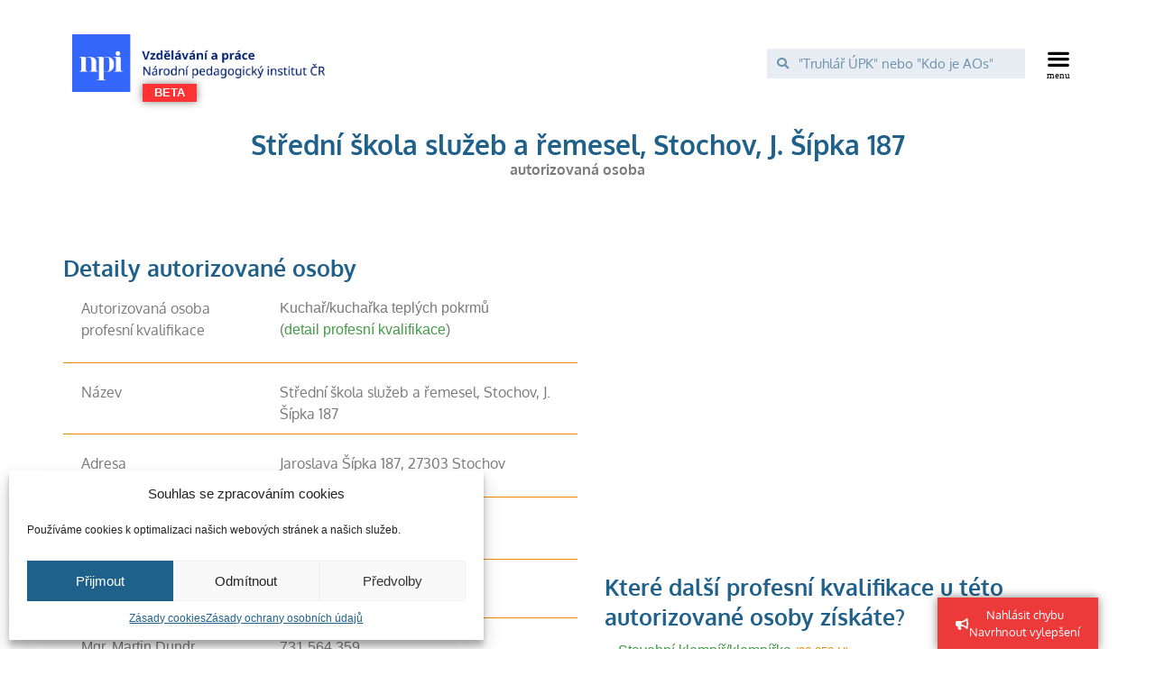

--- FILE ---
content_type: text/html; charset=UTF-8
request_url: https://vzdelavaniaprace.cz/autorizovane-osoby/stredni-skola-sluzeb-a-remesel-stochov-j-sipka-187-5/
body_size: 22432
content:
<!doctype html>
<html lang="cs" prefix="og: https://ogp.me/ns#">
<head>
	<meta charset="UTF-8">
		<meta name="viewport" content="width=device-width, initial-scale=1">
	<link rel="profile" href="http://gmpg.org/xfn/11">
		<style>img:is([sizes="auto" i], [sizes^="auto," i]) { contain-intrinsic-size: 3000px 1500px }</style>
	
<!-- Search Engine Optimization by Rank Math - https://rankmath.com/ -->
<title>Střední škola služeb a řemesel, Stochov, J. Šípka 187 - Vzdělávání a práce</title>
<meta name="robots" content="index, follow, max-snippet:-1, max-video-preview:-1, max-image-preview:large"/>
<link rel="canonical" href="https://vzdelavaniaprace.cz/autorizovane-osoby/stredni-skola-sluzeb-a-remesel-stochov-j-sipka-187-5/" />
<meta property="og:locale" content="cs_CZ" />
<meta property="og:type" content="article" />
<meta property="og:title" content="Střední škola služeb a řemesel, Stochov, J. Šípka 187 - Vzdělávání a práce" />
<meta property="og:url" content="https://vzdelavaniaprace.cz/autorizovane-osoby/stredni-skola-sluzeb-a-remesel-stochov-j-sipka-187-5/" />
<meta property="og:site_name" content="Vzdělávání a práce" />
<meta property="og:updated_time" content="2026-01-03T21:16:47+02:00" />
<meta name="twitter:card" content="summary_large_image" />
<meta name="twitter:title" content="Střední škola služeb a řemesel, Stochov, J. Šípka 187 - Vzdělávání a práce" />
<!-- /Rank Math WordPress SEO plugin -->

<link rel="alternate" type="application/rss+xml" title="Vzdělávání a práce &raquo; RSS zdroj" href="https://vzdelavaniaprace.cz/feed/" />
<link rel="alternate" type="application/rss+xml" title="Vzdělávání a práce &raquo; RSS komentářů" href="https://vzdelavaniaprace.cz/comments/feed/" />
<script type="text/javascript">
/* <![CDATA[ */
window._wpemojiSettings = {"baseUrl":"https:\/\/s.w.org\/images\/core\/emoji\/15.0.3\/72x72\/","ext":".png","svgUrl":"https:\/\/s.w.org\/images\/core\/emoji\/15.0.3\/svg\/","svgExt":".svg","source":{"concatemoji":"https:\/\/vzdelavaniaprace.cz\/wp-includes\/js\/wp-emoji-release.min.js?ver=6.7.2"}};
/*! This file is auto-generated */
!function(i,n){var o,s,e;function c(e){try{var t={supportTests:e,timestamp:(new Date).valueOf()};sessionStorage.setItem(o,JSON.stringify(t))}catch(e){}}function p(e,t,n){e.clearRect(0,0,e.canvas.width,e.canvas.height),e.fillText(t,0,0);var t=new Uint32Array(e.getImageData(0,0,e.canvas.width,e.canvas.height).data),r=(e.clearRect(0,0,e.canvas.width,e.canvas.height),e.fillText(n,0,0),new Uint32Array(e.getImageData(0,0,e.canvas.width,e.canvas.height).data));return t.every(function(e,t){return e===r[t]})}function u(e,t,n){switch(t){case"flag":return n(e,"\ud83c\udff3\ufe0f\u200d\u26a7\ufe0f","\ud83c\udff3\ufe0f\u200b\u26a7\ufe0f")?!1:!n(e,"\ud83c\uddfa\ud83c\uddf3","\ud83c\uddfa\u200b\ud83c\uddf3")&&!n(e,"\ud83c\udff4\udb40\udc67\udb40\udc62\udb40\udc65\udb40\udc6e\udb40\udc67\udb40\udc7f","\ud83c\udff4\u200b\udb40\udc67\u200b\udb40\udc62\u200b\udb40\udc65\u200b\udb40\udc6e\u200b\udb40\udc67\u200b\udb40\udc7f");case"emoji":return!n(e,"\ud83d\udc26\u200d\u2b1b","\ud83d\udc26\u200b\u2b1b")}return!1}function f(e,t,n){var r="undefined"!=typeof WorkerGlobalScope&&self instanceof WorkerGlobalScope?new OffscreenCanvas(300,150):i.createElement("canvas"),a=r.getContext("2d",{willReadFrequently:!0}),o=(a.textBaseline="top",a.font="600 32px Arial",{});return e.forEach(function(e){o[e]=t(a,e,n)}),o}function t(e){var t=i.createElement("script");t.src=e,t.defer=!0,i.head.appendChild(t)}"undefined"!=typeof Promise&&(o="wpEmojiSettingsSupports",s=["flag","emoji"],n.supports={everything:!0,everythingExceptFlag:!0},e=new Promise(function(e){i.addEventListener("DOMContentLoaded",e,{once:!0})}),new Promise(function(t){var n=function(){try{var e=JSON.parse(sessionStorage.getItem(o));if("object"==typeof e&&"number"==typeof e.timestamp&&(new Date).valueOf()<e.timestamp+604800&&"object"==typeof e.supportTests)return e.supportTests}catch(e){}return null}();if(!n){if("undefined"!=typeof Worker&&"undefined"!=typeof OffscreenCanvas&&"undefined"!=typeof URL&&URL.createObjectURL&&"undefined"!=typeof Blob)try{var e="postMessage("+f.toString()+"("+[JSON.stringify(s),u.toString(),p.toString()].join(",")+"));",r=new Blob([e],{type:"text/javascript"}),a=new Worker(URL.createObjectURL(r),{name:"wpTestEmojiSupports"});return void(a.onmessage=function(e){c(n=e.data),a.terminate(),t(n)})}catch(e){}c(n=f(s,u,p))}t(n)}).then(function(e){for(var t in e)n.supports[t]=e[t],n.supports.everything=n.supports.everything&&n.supports[t],"flag"!==t&&(n.supports.everythingExceptFlag=n.supports.everythingExceptFlag&&n.supports[t]);n.supports.everythingExceptFlag=n.supports.everythingExceptFlag&&!n.supports.flag,n.DOMReady=!1,n.readyCallback=function(){n.DOMReady=!0}}).then(function(){return e}).then(function(){var e;n.supports.everything||(n.readyCallback(),(e=n.source||{}).concatemoji?t(e.concatemoji):e.wpemoji&&e.twemoji&&(t(e.twemoji),t(e.wpemoji)))}))}((window,document),window._wpemojiSettings);
/* ]]> */
</script>
<style id='wp-emoji-styles-inline-css' type='text/css'>

	img.wp-smiley, img.emoji {
		display: inline !important;
		border: none !important;
		box-shadow: none !important;
		height: 1em !important;
		width: 1em !important;
		margin: 0 0.07em !important;
		vertical-align: -0.1em !important;
		background: none !important;
		padding: 0 !important;
	}
</style>
<link rel='stylesheet' id='wp-block-library-css' href='https://vzdelavaniaprace.cz/wp-includes/css/dist/block-library/style.min.css?ver=6.7.2' type='text/css' media='all' />
<style id='rank-math-toc-block-style-inline-css' type='text/css'>
.wp-block-rank-math-toc-block nav ol{counter-reset:item}.wp-block-rank-math-toc-block nav ol li{display:block}.wp-block-rank-math-toc-block nav ol li:before{content:counters(item, ".") ". ";counter-increment:item}

</style>
<style id='rank-math-rich-snippet-style-inline-css' type='text/css'>
/*!
* Plugin:  Rank Math
* URL: https://rankmath.com/wordpress/plugin/seo-suite/
* Name:  rank-math-review-snippet.css
*/@-webkit-keyframes spin{0%{-webkit-transform:rotate(0deg)}100%{-webkit-transform:rotate(-360deg)}}@keyframes spin{0%{-webkit-transform:rotate(0deg)}100%{-webkit-transform:rotate(-360deg)}}@keyframes bounce{from{-webkit-transform:translateY(0px);transform:translateY(0px)}to{-webkit-transform:translateY(-5px);transform:translateY(-5px)}}@-webkit-keyframes bounce{from{-webkit-transform:translateY(0px);transform:translateY(0px)}to{-webkit-transform:translateY(-5px);transform:translateY(-5px)}}@-webkit-keyframes loading{0%{background-size:20% 50% ,20% 50% ,20% 50%}20%{background-size:20% 20% ,20% 50% ,20% 50%}40%{background-size:20% 100%,20% 20% ,20% 50%}60%{background-size:20% 50% ,20% 100%,20% 20%}80%{background-size:20% 50% ,20% 50% ,20% 100%}100%{background-size:20% 50% ,20% 50% ,20% 50%}}@keyframes loading{0%{background-size:20% 50% ,20% 50% ,20% 50%}20%{background-size:20% 20% ,20% 50% ,20% 50%}40%{background-size:20% 100%,20% 20% ,20% 50%}60%{background-size:20% 50% ,20% 100%,20% 20%}80%{background-size:20% 50% ,20% 50% ,20% 100%}100%{background-size:20% 50% ,20% 50% ,20% 50%}}:root{--rankmath-wp-adminbar-height: 0}#rank-math-rich-snippet-wrapper{overflow:hidden}#rank-math-rich-snippet-wrapper h5.rank-math-title{display:block;font-size:18px;line-height:1.4}#rank-math-rich-snippet-wrapper .rank-math-review-image{float:right;max-width:40%;margin-left:15px}#rank-math-rich-snippet-wrapper .rank-math-review-data{margin-bottom:15px}#rank-math-rich-snippet-wrapper .rank-math-total-wrapper{width:100%;padding:0 0 20px 0;float:left;clear:both;position:relative;-webkit-box-sizing:border-box;box-sizing:border-box}#rank-math-rich-snippet-wrapper .rank-math-total-wrapper .rank-math-total{border:0;display:block;margin:0;width:auto;float:left;text-align:left;padding:0;font-size:24px;line-height:1;font-weight:700;-webkit-box-sizing:border-box;box-sizing:border-box;overflow:hidden}#rank-math-rich-snippet-wrapper .rank-math-total-wrapper .rank-math-review-star{float:left;margin-left:15px;margin-top:5px;position:relative;z-index:99;line-height:1}#rank-math-rich-snippet-wrapper .rank-math-total-wrapper .rank-math-review-star .rank-math-review-result-wrapper{display:inline-block;white-space:nowrap;position:relative;color:#e7e7e7}#rank-math-rich-snippet-wrapper .rank-math-total-wrapper .rank-math-review-star .rank-math-review-result-wrapper .rank-math-review-result{position:absolute;top:0;left:0;overflow:hidden;white-space:nowrap;color:#ffbe01}#rank-math-rich-snippet-wrapper .rank-math-total-wrapper .rank-math-review-star .rank-math-review-result-wrapper i{font-size:18px;-webkit-text-stroke-width:1px;font-style:normal;padding:0 2px;line-height:inherit}#rank-math-rich-snippet-wrapper .rank-math-total-wrapper .rank-math-review-star .rank-math-review-result-wrapper i:before{content:"\2605"}body.rtl #rank-math-rich-snippet-wrapper .rank-math-review-image{float:left;margin-left:0;margin-right:15px}body.rtl #rank-math-rich-snippet-wrapper .rank-math-total-wrapper .rank-math-total{float:right}body.rtl #rank-math-rich-snippet-wrapper .rank-math-total-wrapper .rank-math-review-star{float:right;margin-left:0;margin-right:15px}body.rtl #rank-math-rich-snippet-wrapper .rank-math-total-wrapper .rank-math-review-star .rank-math-review-result{left:auto;right:0}@media screen and (max-width: 480px){#rank-math-rich-snippet-wrapper .rank-math-review-image{display:block;max-width:100%;width:100%;text-align:center;margin-right:0}#rank-math-rich-snippet-wrapper .rank-math-review-data{clear:both}}.clear{clear:both}

</style>
<link rel='stylesheet' id='jet-engine-frontend-css' href='https://vzdelavaniaprace.cz/wp-content/plugins/jet-engine/assets/css/frontend.css?ver=3.7.3' type='text/css' media='all' />
<style id='classic-theme-styles-inline-css' type='text/css'>
/*! This file is auto-generated */
.wp-block-button__link{color:#fff;background-color:#32373c;border-radius:9999px;box-shadow:none;text-decoration:none;padding:calc(.667em + 2px) calc(1.333em + 2px);font-size:1.125em}.wp-block-file__button{background:#32373c;color:#fff;text-decoration:none}
</style>
<style id='global-styles-inline-css' type='text/css'>
:root{--wp--preset--aspect-ratio--square: 1;--wp--preset--aspect-ratio--4-3: 4/3;--wp--preset--aspect-ratio--3-4: 3/4;--wp--preset--aspect-ratio--3-2: 3/2;--wp--preset--aspect-ratio--2-3: 2/3;--wp--preset--aspect-ratio--16-9: 16/9;--wp--preset--aspect-ratio--9-16: 9/16;--wp--preset--color--black: #000000;--wp--preset--color--cyan-bluish-gray: #abb8c3;--wp--preset--color--white: #ffffff;--wp--preset--color--pale-pink: #f78da7;--wp--preset--color--vivid-red: #cf2e2e;--wp--preset--color--luminous-vivid-orange: #ff6900;--wp--preset--color--luminous-vivid-amber: #fcb900;--wp--preset--color--light-green-cyan: #7bdcb5;--wp--preset--color--vivid-green-cyan: #00d084;--wp--preset--color--pale-cyan-blue: #8ed1fc;--wp--preset--color--vivid-cyan-blue: #0693e3;--wp--preset--color--vivid-purple: #9b51e0;--wp--preset--gradient--vivid-cyan-blue-to-vivid-purple: linear-gradient(135deg,rgba(6,147,227,1) 0%,rgb(155,81,224) 100%);--wp--preset--gradient--light-green-cyan-to-vivid-green-cyan: linear-gradient(135deg,rgb(122,220,180) 0%,rgb(0,208,130) 100%);--wp--preset--gradient--luminous-vivid-amber-to-luminous-vivid-orange: linear-gradient(135deg,rgba(252,185,0,1) 0%,rgba(255,105,0,1) 100%);--wp--preset--gradient--luminous-vivid-orange-to-vivid-red: linear-gradient(135deg,rgba(255,105,0,1) 0%,rgb(207,46,46) 100%);--wp--preset--gradient--very-light-gray-to-cyan-bluish-gray: linear-gradient(135deg,rgb(238,238,238) 0%,rgb(169,184,195) 100%);--wp--preset--gradient--cool-to-warm-spectrum: linear-gradient(135deg,rgb(74,234,220) 0%,rgb(151,120,209) 20%,rgb(207,42,186) 40%,rgb(238,44,130) 60%,rgb(251,105,98) 80%,rgb(254,248,76) 100%);--wp--preset--gradient--blush-light-purple: linear-gradient(135deg,rgb(255,206,236) 0%,rgb(152,150,240) 100%);--wp--preset--gradient--blush-bordeaux: linear-gradient(135deg,rgb(254,205,165) 0%,rgb(254,45,45) 50%,rgb(107,0,62) 100%);--wp--preset--gradient--luminous-dusk: linear-gradient(135deg,rgb(255,203,112) 0%,rgb(199,81,192) 50%,rgb(65,88,208) 100%);--wp--preset--gradient--pale-ocean: linear-gradient(135deg,rgb(255,245,203) 0%,rgb(182,227,212) 50%,rgb(51,167,181) 100%);--wp--preset--gradient--electric-grass: linear-gradient(135deg,rgb(202,248,128) 0%,rgb(113,206,126) 100%);--wp--preset--gradient--midnight: linear-gradient(135deg,rgb(2,3,129) 0%,rgb(40,116,252) 100%);--wp--preset--font-size--small: 13px;--wp--preset--font-size--medium: 20px;--wp--preset--font-size--large: 36px;--wp--preset--font-size--x-large: 42px;--wp--preset--spacing--20: 0.44rem;--wp--preset--spacing--30: 0.67rem;--wp--preset--spacing--40: 1rem;--wp--preset--spacing--50: 1.5rem;--wp--preset--spacing--60: 2.25rem;--wp--preset--spacing--70: 3.38rem;--wp--preset--spacing--80: 5.06rem;--wp--preset--shadow--natural: 6px 6px 9px rgba(0, 0, 0, 0.2);--wp--preset--shadow--deep: 12px 12px 50px rgba(0, 0, 0, 0.4);--wp--preset--shadow--sharp: 6px 6px 0px rgba(0, 0, 0, 0.2);--wp--preset--shadow--outlined: 6px 6px 0px -3px rgba(255, 255, 255, 1), 6px 6px rgba(0, 0, 0, 1);--wp--preset--shadow--crisp: 6px 6px 0px rgba(0, 0, 0, 1);}:where(.is-layout-flex){gap: 0.5em;}:where(.is-layout-grid){gap: 0.5em;}body .is-layout-flex{display: flex;}.is-layout-flex{flex-wrap: wrap;align-items: center;}.is-layout-flex > :is(*, div){margin: 0;}body .is-layout-grid{display: grid;}.is-layout-grid > :is(*, div){margin: 0;}:where(.wp-block-columns.is-layout-flex){gap: 2em;}:where(.wp-block-columns.is-layout-grid){gap: 2em;}:where(.wp-block-post-template.is-layout-flex){gap: 1.25em;}:where(.wp-block-post-template.is-layout-grid){gap: 1.25em;}.has-black-color{color: var(--wp--preset--color--black) !important;}.has-cyan-bluish-gray-color{color: var(--wp--preset--color--cyan-bluish-gray) !important;}.has-white-color{color: var(--wp--preset--color--white) !important;}.has-pale-pink-color{color: var(--wp--preset--color--pale-pink) !important;}.has-vivid-red-color{color: var(--wp--preset--color--vivid-red) !important;}.has-luminous-vivid-orange-color{color: var(--wp--preset--color--luminous-vivid-orange) !important;}.has-luminous-vivid-amber-color{color: var(--wp--preset--color--luminous-vivid-amber) !important;}.has-light-green-cyan-color{color: var(--wp--preset--color--light-green-cyan) !important;}.has-vivid-green-cyan-color{color: var(--wp--preset--color--vivid-green-cyan) !important;}.has-pale-cyan-blue-color{color: var(--wp--preset--color--pale-cyan-blue) !important;}.has-vivid-cyan-blue-color{color: var(--wp--preset--color--vivid-cyan-blue) !important;}.has-vivid-purple-color{color: var(--wp--preset--color--vivid-purple) !important;}.has-black-background-color{background-color: var(--wp--preset--color--black) !important;}.has-cyan-bluish-gray-background-color{background-color: var(--wp--preset--color--cyan-bluish-gray) !important;}.has-white-background-color{background-color: var(--wp--preset--color--white) !important;}.has-pale-pink-background-color{background-color: var(--wp--preset--color--pale-pink) !important;}.has-vivid-red-background-color{background-color: var(--wp--preset--color--vivid-red) !important;}.has-luminous-vivid-orange-background-color{background-color: var(--wp--preset--color--luminous-vivid-orange) !important;}.has-luminous-vivid-amber-background-color{background-color: var(--wp--preset--color--luminous-vivid-amber) !important;}.has-light-green-cyan-background-color{background-color: var(--wp--preset--color--light-green-cyan) !important;}.has-vivid-green-cyan-background-color{background-color: var(--wp--preset--color--vivid-green-cyan) !important;}.has-pale-cyan-blue-background-color{background-color: var(--wp--preset--color--pale-cyan-blue) !important;}.has-vivid-cyan-blue-background-color{background-color: var(--wp--preset--color--vivid-cyan-blue) !important;}.has-vivid-purple-background-color{background-color: var(--wp--preset--color--vivid-purple) !important;}.has-black-border-color{border-color: var(--wp--preset--color--black) !important;}.has-cyan-bluish-gray-border-color{border-color: var(--wp--preset--color--cyan-bluish-gray) !important;}.has-white-border-color{border-color: var(--wp--preset--color--white) !important;}.has-pale-pink-border-color{border-color: var(--wp--preset--color--pale-pink) !important;}.has-vivid-red-border-color{border-color: var(--wp--preset--color--vivid-red) !important;}.has-luminous-vivid-orange-border-color{border-color: var(--wp--preset--color--luminous-vivid-orange) !important;}.has-luminous-vivid-amber-border-color{border-color: var(--wp--preset--color--luminous-vivid-amber) !important;}.has-light-green-cyan-border-color{border-color: var(--wp--preset--color--light-green-cyan) !important;}.has-vivid-green-cyan-border-color{border-color: var(--wp--preset--color--vivid-green-cyan) !important;}.has-pale-cyan-blue-border-color{border-color: var(--wp--preset--color--pale-cyan-blue) !important;}.has-vivid-cyan-blue-border-color{border-color: var(--wp--preset--color--vivid-cyan-blue) !important;}.has-vivid-purple-border-color{border-color: var(--wp--preset--color--vivid-purple) !important;}.has-vivid-cyan-blue-to-vivid-purple-gradient-background{background: var(--wp--preset--gradient--vivid-cyan-blue-to-vivid-purple) !important;}.has-light-green-cyan-to-vivid-green-cyan-gradient-background{background: var(--wp--preset--gradient--light-green-cyan-to-vivid-green-cyan) !important;}.has-luminous-vivid-amber-to-luminous-vivid-orange-gradient-background{background: var(--wp--preset--gradient--luminous-vivid-amber-to-luminous-vivid-orange) !important;}.has-luminous-vivid-orange-to-vivid-red-gradient-background{background: var(--wp--preset--gradient--luminous-vivid-orange-to-vivid-red) !important;}.has-very-light-gray-to-cyan-bluish-gray-gradient-background{background: var(--wp--preset--gradient--very-light-gray-to-cyan-bluish-gray) !important;}.has-cool-to-warm-spectrum-gradient-background{background: var(--wp--preset--gradient--cool-to-warm-spectrum) !important;}.has-blush-light-purple-gradient-background{background: var(--wp--preset--gradient--blush-light-purple) !important;}.has-blush-bordeaux-gradient-background{background: var(--wp--preset--gradient--blush-bordeaux) !important;}.has-luminous-dusk-gradient-background{background: var(--wp--preset--gradient--luminous-dusk) !important;}.has-pale-ocean-gradient-background{background: var(--wp--preset--gradient--pale-ocean) !important;}.has-electric-grass-gradient-background{background: var(--wp--preset--gradient--electric-grass) !important;}.has-midnight-gradient-background{background: var(--wp--preset--gradient--midnight) !important;}.has-small-font-size{font-size: var(--wp--preset--font-size--small) !important;}.has-medium-font-size{font-size: var(--wp--preset--font-size--medium) !important;}.has-large-font-size{font-size: var(--wp--preset--font-size--large) !important;}.has-x-large-font-size{font-size: var(--wp--preset--font-size--x-large) !important;}
:where(.wp-block-post-template.is-layout-flex){gap: 1.25em;}:where(.wp-block-post-template.is-layout-grid){gap: 1.25em;}
:where(.wp-block-columns.is-layout-flex){gap: 2em;}:where(.wp-block-columns.is-layout-grid){gap: 2em;}
:root :where(.wp-block-pullquote){font-size: 1.5em;line-height: 1.6;}
</style>
<link rel='stylesheet' id='ae-pro-css-css' href='https://vzdelavaniaprace.cz/wp-content/plugins/anywhere-elementor-pro/includes/assets/css/ae-pro.min.css?ver=2.22.2' type='text/css' media='all' />
<link rel='stylesheet' id='dashicons-css' href='https://vzdelavaniaprace.cz/wp-includes/css/dashicons.min.css?ver=6.7.2' type='text/css' media='all' />
<link rel='stylesheet' id='wpel-style-css' href='https://vzdelavaniaprace.cz/wp-content/plugins/wp-external-links/public/css/wpel.css?ver=2.55' type='text/css' media='all' />
<link rel='stylesheet' id='cmplz-general-css' href='https://vzdelavaniaprace.cz/wp-content/plugins/complianz-gdpr/assets/css/cookieblocker.min.css?ver=6.4.5' type='text/css' media='all' />
<link rel='stylesheet' id='search-filter-plugin-styles-css' href='https://vzdelavaniaprace.cz/wp-content/plugins/search-filter-pro/public/assets/css/search-filter.min.css?ver=2.5.10' type='text/css' media='all' />
<link rel='stylesheet' id='vegas-css-css' href='https://vzdelavaniaprace.cz/wp-content/plugins/anywhere-elementor-pro/includes/assets/lib/vegas/vegas.min.css?ver=2.4.0' type='text/css' media='all' />
<link rel='stylesheet' id='hello-elementor-css' href='https://vzdelavaniaprace.cz/wp-content/themes/hello-elementor/style.min.css?ver=2.3.1' type='text/css' media='all' />
<link rel='stylesheet' id='hello-elementor-theme-style-css' href='https://vzdelavaniaprace.cz/wp-content/themes/hello-elementor/theme.min.css?ver=2.3.1' type='text/css' media='all' />
<link rel='stylesheet' id='e-animation-pulse-grow-css' href='https://vzdelavaniaprace.cz/wp-content/plugins/elementor/assets/lib/animations/styles/e-animation-pulse-grow.min.css?ver=3.33.5' type='text/css' media='all' />
<link rel='stylesheet' id='elementor-frontend-css' href='https://vzdelavaniaprace.cz/wp-content/plugins/elementor/assets/css/frontend.min.css?ver=3.33.5' type='text/css' media='all' />
<link rel='stylesheet' id='widget-image-css' href='https://vzdelavaniaprace.cz/wp-content/plugins/elementor/assets/css/widget-image.min.css?ver=3.33.5' type='text/css' media='all' />
<link rel='stylesheet' id='widget-search-form-css' href='https://vzdelavaniaprace.cz/wp-content/plugins/elementor-pro/assets/css/widget-search-form.min.css?ver=3.33.2' type='text/css' media='all' />
<link rel='stylesheet' id='elementor-icons-shared-0-css' href='https://vzdelavaniaprace.cz/wp-content/plugins/elementor/assets/lib/font-awesome/css/fontawesome.min.css?ver=5.15.3' type='text/css' media='all' />
<link rel='stylesheet' id='elementor-icons-fa-solid-css' href='https://vzdelavaniaprace.cz/wp-content/plugins/elementor/assets/lib/font-awesome/css/solid.min.css?ver=5.15.3' type='text/css' media='all' />
<link rel='stylesheet' id='widget-nav-menu-css' href='https://vzdelavaniaprace.cz/wp-content/plugins/elementor-pro/assets/css/widget-nav-menu.min.css?ver=3.33.2' type='text/css' media='all' />
<link rel='stylesheet' id='e-animation-pulse-css' href='https://vzdelavaniaprace.cz/wp-content/plugins/elementor/assets/lib/animations/styles/e-animation-pulse.min.css?ver=3.33.5' type='text/css' media='all' />
<link rel='stylesheet' id='widget-alert-css' href='https://vzdelavaniaprace.cz/wp-content/plugins/elementor/assets/css/widget-alert.min.css?ver=3.33.5' type='text/css' media='all' />
<link rel='stylesheet' id='widget-heading-css' href='https://vzdelavaniaprace.cz/wp-content/plugins/elementor/assets/css/widget-heading.min.css?ver=3.33.5' type='text/css' media='all' />
<link rel='stylesheet' id='widget-form-css' href='https://vzdelavaniaprace.cz/wp-content/plugins/elementor-pro/assets/css/widget-form.min.css?ver=3.33.2' type='text/css' media='all' />
<link rel='stylesheet' id='widget-icon-list-css' href='https://vzdelavaniaprace.cz/wp-content/plugins/elementor/assets/css/widget-icon-list.min.css?ver=3.33.5' type='text/css' media='all' />
<link rel='stylesheet' id='e-shapes-css' href='https://vzdelavaniaprace.cz/wp-content/plugins/elementor/assets/css/conditionals/shapes.min.css?ver=3.33.5' type='text/css' media='all' />
<link rel='stylesheet' id='dce-style-css' href='https://vzdelavaniaprace.cz/wp-content/plugins/dynamic-content-for-elementor/assets/css/style.css?ver=3.3.7' type='text/css' media='all' />
<link rel='stylesheet' id='dce-acf-relationship-old-version-css' href='https://vzdelavaniaprace.cz/wp-content/plugins/dynamic-content-for-elementor/assets/css/acf-relationship-old-version.css?ver=3.3.7' type='text/css' media='all' />
<link rel='stylesheet' id='dce-acf-repeater-css' href='https://vzdelavaniaprace.cz/wp-content/plugins/dynamic-content-for-elementor/assets/css/acf-repeater.css?ver=3.3.7' type='text/css' media='all' />
<link rel='stylesheet' id='datatables-css' href='https://vzdelavaniaprace.cz/wp-content/plugins/dynamic-content-for-elementor/assets/lib/datatables/datatables.min.css?ver=3.3.7' type='text/css' media='all' />
<link rel='stylesheet' id='dce-accordionjs-css' href='https://vzdelavaniaprace.cz/wp-content/plugins/dynamic-content-for-elementor/assets/node/accordionjs/accordion.css?ver=3.3.7' type='text/css' media='all' />
<link rel='stylesheet' id='swiper-css' href='https://vzdelavaniaprace.cz/wp-content/plugins/elementor/assets/lib/swiper/v8/css/swiper.min.css?ver=8.4.5' type='text/css' media='all' />
<link rel='stylesheet' id='widget-spacer-css' href='https://vzdelavaniaprace.cz/wp-content/plugins/elementor/assets/css/widget-spacer.min.css?ver=3.33.5' type='text/css' media='all' />
<link rel='stylesheet' id='elementor-icons-css' href='https://vzdelavaniaprace.cz/wp-content/plugins/elementor/assets/lib/eicons/css/elementor-icons.min.css?ver=5.44.0' type='text/css' media='all' />
<link rel='stylesheet' id='elementor-post-5-css' href='https://vzdelavaniaprace.cz/wp-content/uploads/elementor/css/post-5.css?ver=1769428758' type='text/css' media='all' />
<link rel='stylesheet' id='elementor-post-3731-css' href='https://vzdelavaniaprace.cz/wp-content/uploads/elementor/css/post-3731.css?ver=1769428759' type='text/css' media='all' />
<link rel='stylesheet' id='elementor-post-3747-css' href='https://vzdelavaniaprace.cz/wp-content/uploads/elementor/css/post-3747.css?ver=1769428759' type='text/css' media='all' />
<link rel='stylesheet' id='elementor-post-26711-css' href='https://vzdelavaniaprace.cz/wp-content/uploads/elementor/css/post-26711.css?ver=1769429003' type='text/css' media='all' />
<link rel='stylesheet' id='elementor-post-263181-css' href='https://vzdelavaniaprace.cz/wp-content/uploads/elementor/css/post-263181.css?ver=1769429003' type='text/css' media='all' />
<link rel='stylesheet' id='glossary-hint-css' href='https://vzdelavaniaprace.cz/wp-content/plugins/glossary-by-codeat-premium/assets/css/tooltip-classic.css?ver=2.1.33' type='text/css' media='all' />
<style id='glossary-hint-inline-css' type='text/css'>
.glossary-tooltip-content, .glossary-tooltip-text, .glossary-tooltip-content-mobile {color:#ffffff !important;background:#20618c !important;font-size:16px !important;}
.glossary-tooltip-content::after {border-top-color:#20618c;}
.glossary-link a {padding:0px;}
</style>
<link rel='stylesheet' id='elementor-gf-local-oxygen-css' href='https://vzdelavaniaprace.cz/wp-content/uploads/elementor/google-fonts/css/oxygen.css?ver=1749454216' type='text/css' media='all' />
<link rel='stylesheet' id='elementor-gf-local-montserrat-css' href='https://vzdelavaniaprace.cz/wp-content/uploads/elementor/google-fonts/css/montserrat.css?ver=1749454222' type='text/css' media='all' />
<link rel='stylesheet' id='elementor-icons-fa-brands-css' href='https://vzdelavaniaprace.cz/wp-content/plugins/elementor/assets/lib/font-awesome/css/brands.min.css?ver=5.15.3' type='text/css' media='all' />
<link rel='stylesheet' id='wppb_stylesheet-css' href='https://vzdelavaniaprace.cz/wp-content/plugins/profile-builder-pro/assets/css/style-front-end.css?ver=3.5.9' type='text/css' media='all' />
<script type="text/javascript" src="https://vzdelavaniaprace.cz/wp-includes/js/jquery/jquery.min.js?ver=3.7.1" id="jquery-core-js"></script>
<script type="text/javascript" src="https://vzdelavaniaprace.cz/wp-includes/js/jquery/jquery-migrate.min.js?ver=3.4.1" id="jquery-migrate-js"></script>
<script type="text/javascript" id="search-filter-plugin-build-js-extra">
/* <![CDATA[ */
var SF_LDATA = {"ajax_url":"https:\/\/vzdelavaniaprace.cz\/wp-admin\/admin-ajax.php","home_url":"https:\/\/vzdelavaniaprace.cz\/","extensions":[]};
/* ]]> */
</script>
<script type="text/javascript" src="https://vzdelavaniaprace.cz/wp-content/plugins/search-filter-pro/public/assets/js/search-filter-build.min.js?ver=2.5.10" id="search-filter-plugin-build-js"></script>
<script type="text/javascript" src="https://vzdelavaniaprace.cz/wp-content/plugins/search-filter-pro/public/assets/js/chosen.jquery.min.js?ver=2.5.10" id="search-filter-plugin-chosen-js"></script>
<link rel="https://api.w.org/" href="https://vzdelavaniaprace.cz/wp-json/" /><link rel="alternate" title="JSON" type="application/json" href="https://vzdelavaniaprace.cz/wp-json/wp/v2/autorizovane-osoby/127952" /><link rel="EditURI" type="application/rsd+xml" title="RSD" href="https://vzdelavaniaprace.cz/xmlrpc.php?rsd" />
<meta name="generator" content="WordPress 6.7.2" />
<link rel='shortlink' href='https://vzdelavaniaprace.cz/?p=127952' />
<link rel="alternate" title="oEmbed (JSON)" type="application/json+oembed" href="https://vzdelavaniaprace.cz/wp-json/oembed/1.0/embed?url=https%3A%2F%2Fvzdelavaniaprace.cz%2Fautorizovane-osoby%2Fstredni-skola-sluzeb-a-remesel-stochov-j-sipka-187-5%2F" />
<link rel="alternate" title="oEmbed (XML)" type="text/xml+oembed" href="https://vzdelavaniaprace.cz/wp-json/oembed/1.0/embed?url=https%3A%2F%2Fvzdelavaniaprace.cz%2Fautorizovane-osoby%2Fstredni-skola-sluzeb-a-remesel-stochov-j-sipka-187-5%2F&#038;format=xml" />
<style>.cmplz-hidden{display:none!important;}</style><meta name="generator" content="Elementor 3.33.5; features: additional_custom_breakpoints; settings: css_print_method-external, google_font-enabled, font_display-auto">
<!-- Google tag (gtag.js) -->
<script async src="https://www.googletagmanager.com/gtag/js?id=G-6HGHS8CMT8"></script>
<script>
  window.dataLayer = window.dataLayer || [];
  function gtag(){dataLayer.push(arguments);}
  gtag('js', new Date());

  gtag('config', 'G-6HGHS8CMT8');
</script>
			<style>
				.e-con.e-parent:nth-of-type(n+4):not(.e-lazyloaded):not(.e-no-lazyload),
				.e-con.e-parent:nth-of-type(n+4):not(.e-lazyloaded):not(.e-no-lazyload) * {
					background-image: none !important;
				}
				@media screen and (max-height: 1024px) {
					.e-con.e-parent:nth-of-type(n+3):not(.e-lazyloaded):not(.e-no-lazyload),
					.e-con.e-parent:nth-of-type(n+3):not(.e-lazyloaded):not(.e-no-lazyload) * {
						background-image: none !important;
					}
				}
				@media screen and (max-height: 640px) {
					.e-con.e-parent:nth-of-type(n+2):not(.e-lazyloaded):not(.e-no-lazyload),
					.e-con.e-parent:nth-of-type(n+2):not(.e-lazyloaded):not(.e-no-lazyload) * {
						background-image: none !important;
					}
				}
			</style>
			<link rel="icon" href="https://vzdelavaniaprace.cz/wp-content/uploads/2025/07/VaP_new-favicon_v3-150x150.png" sizes="32x32" />
<link rel="icon" href="https://vzdelavaniaprace.cz/wp-content/uploads/2025/07/VaP_new-favicon_v3-300x300.png" sizes="192x192" />
<link rel="apple-touch-icon" href="https://vzdelavaniaprace.cz/wp-content/uploads/2025/07/VaP_new-favicon_v3-300x300.png" />
<meta name="msapplication-TileImage" content="https://vzdelavaniaprace.cz/wp-content/uploads/2025/07/VaP_new-favicon_v3-300x300.png" />
		<style type="text/css" id="wp-custom-css">
			a:hover {
	text-decoration: underline;
}
.elementor-button-link.elementor-button.elementor-size-lg {
width: 90%;
}

#search-filter-form-6834 {
	border: 1px solid #439C46;
	padding: 10px 0 0 0;
	width: 310px;
	position: fixed;
	border-radius: 3px;
	background-color: #439C46;
}

#search-filter-form-6834 input[type="submit"] {
	background: white;
	color: #439C46;
}
#search-filter-form-6834 a:link {
	color: white;
}

a, a:hover {
	color: #439C46
}
.glossary-underline {
    text-decoration-style: dotted;
  	padding: 0;
    background: none;
}
dd, dl, dt, li, ol, ul {
    margin-bottom: 10px;
}		</style>
			<script async src="https://www.googletagmanager.com/gtag/js?id=UA-25488085-1"></script>
	<script>
  	window.dataLayer = window.dataLayer || [];
  	function gtag(){dataLayer.push(arguments);}
  	gtag('js', new Date());
  	gtag('config', 'UA-25488085-1');
	</script>
</head>
<body class="autorizovane-osoby-template-default single single-autorizovane-osoby postid-127952 elementor-page-26711 elementor-default elementor-kit-5">

		<header data-elementor-type="header" data-elementor-id="3731" class="elementor elementor-3731 elementor-location-header" data-elementor-post-type="elementor_library">
					<section class="has_ae_slider elementor-section elementor-top-section elementor-element elementor-element-6a68a43 elementor-section-full_width elementor-section-height-default elementor-section-height-default ae-bg-gallery-type-default" data-id="6a68a43" data-element_type="section" data-settings="{&quot;background_background&quot;:&quot;classic&quot;}">
							<div class="elementor-background-overlay"></div>
							<div class="elementor-container elementor-column-gap-default">
					<div class="has_ae_slider elementor-column elementor-col-100 elementor-top-column elementor-element elementor-element-2449fc2 ae-bg-gallery-type-default" data-id="2449fc2" data-element_type="column">
			<div class="elementor-widget-wrap elementor-element-populated">
						<div class="elementor-element elementor-element-b3e95e7 elementor-align-right elementor-fixed elementor-widget__width-auto elementor-widget elementor-widget-button" data-id="b3e95e7" data-element_type="widget" data-settings="{&quot;_position&quot;:&quot;fixed&quot;}" data-widget_type="button.default">
				<div class="elementor-widget-container">
									<div class="elementor-button-wrapper">
					<a class="elementor-button elementor-button-link elementor-size-xs elementor-animation-pulse-grow" href="#elementor-action%3Aaction%3Dpopup%3Aopen%26settings%3DeyJpZCI6IjQxNzQiLCJ0b2dnbGUiOmZhbHNlfQ%3D%3D">
						<span class="elementor-button-content-wrapper">
						<span class="elementor-button-icon">
				<i aria-hidden="true" class="fas fa-bullhorn"></i>			</span>
									<span class="elementor-button-text">Nahlásit chybu<br>Navrhnout vylepšení</span>
					</span>
					</a>
				</div>
								</div>
				</div>
					</div>
		</div>
					</div>
		</section>
				<header class="has_ae_slider elementor-section elementor-top-section elementor-element elementor-element-7e4810f6 elementor-section-content-middle elementor-section-boxed elementor-section-height-default elementor-section-height-default ae-bg-gallery-type-default" data-dce-background-color="#ffffff" data-id="7e4810f6" data-element_type="section" data-settings="{&quot;background_background&quot;:&quot;classic&quot;}">
						<div class="elementor-container elementor-column-gap-default">
					<div class="has_ae_slider elementor-column elementor-col-33 elementor-top-column elementor-element elementor-element-5eb02d09 ae-bg-gallery-type-default" data-id="5eb02d09" data-element_type="column">
			<div class="elementor-widget-wrap elementor-element-populated">
						<div class="elementor-element elementor-element-6d1344f elementor-widget__width-inherit elementor-widget elementor-widget-image" data-id="6d1344f" data-element_type="widget" data-widget_type="image.default">
				<div class="elementor-widget-container">
																<a href="/index.php" data-badge="BETA" class="badge1" data-wpel-link="internal">
							<img width="1475" height="339" src="https://vzdelavaniaprace.cz/wp-content/uploads/2025/02/VaP.png" class="attachment-full size-full wp-image-222101" alt="" srcset="https://vzdelavaniaprace.cz/wp-content/uploads/2025/02/VaP.png 1475w, https://vzdelavaniaprace.cz/wp-content/uploads/2025/02/VaP-300x69.png 300w, https://vzdelavaniaprace.cz/wp-content/uploads/2025/02/VaP-1024x235.png 1024w, https://vzdelavaniaprace.cz/wp-content/uploads/2025/02/VaP-768x177.png 768w" sizes="(max-width: 1475px) 100vw, 1475px" />								</a>
															</div>
				</div>
					</div>
		</div>
				<div class="has_ae_slider elementor-column elementor-col-33 elementor-top-column elementor-element elementor-element-4abc30f6 ae-bg-gallery-type-default" data-id="4abc30f6" data-element_type="column">
			<div class="elementor-widget-wrap">
							</div>
		</div>
				<div class="has_ae_slider elementor-column elementor-col-33 elementor-top-column elementor-element elementor-element-41351d00 ae-bg-gallery-type-default" data-id="41351d00" data-element_type="column">
			<div class="elementor-widget-wrap elementor-element-populated">
						<section class="has_ae_slider elementor-section elementor-inner-section elementor-element elementor-element-cdfc70e elementor-section-boxed elementor-section-height-default elementor-section-height-default ae-bg-gallery-type-default" data-id="cdfc70e" data-element_type="section">
						<div class="elementor-container elementor-column-gap-default">
					<div class="has_ae_slider elementor-column elementor-col-50 elementor-inner-column elementor-element elementor-element-005e8e3 ae-bg-gallery-type-default" data-id="005e8e3" data-element_type="column">
			<div class="elementor-widget-wrap elementor-element-populated">
						<div class="elementor-element elementor-element-8bc7f32 elementor-search-form--skin-minimal elementor-widget elementor-widget-search-form" data-id="8bc7f32" data-element_type="widget" data-settings="{&quot;skin&quot;:&quot;minimal&quot;}" data-widget_type="search-form.default">
				<div class="elementor-widget-container">
							<search role="search">
			<form class="elementor-search-form" action="https://vzdelavaniaprace.cz" method="get">
												<div class="elementor-search-form__container">
					<label class="elementor-screen-only" for="elementor-search-form-8bc7f32">Search</label>

											<div class="elementor-search-form__icon">
							<i aria-hidden="true" class="fas fa-search"></i>							<span class="elementor-screen-only">Search</span>
						</div>
					
					<input id="elementor-search-form-8bc7f32" placeholder="&quot;Truhlář ÚPK&quot; nebo &quot;Kdo je AOs&quot;" class="elementor-search-form__input" type="search" name="s" value="">
					
					
									</div>
			</form>
		</search>
						</div>
				</div>
					</div>
		</div>
				<div class="has_ae_slider elementor-column elementor-col-50 elementor-inner-column elementor-element elementor-element-a9e5c92 ae-bg-gallery-type-default" data-id="a9e5c92" data-element_type="column">
			<div class="elementor-widget-wrap elementor-element-populated">
						<div class="elementor-element elementor-element-3509ffaf elementor-hidden-mobile elementor-nav-menu__text-align-aside elementor-nav-menu--toggle elementor-nav-menu--burger elementor-widget elementor-widget-nav-menu" data-id="3509ffaf" data-element_type="widget" data-settings="{&quot;layout&quot;:&quot;dropdown&quot;,&quot;submenu_icon&quot;:{&quot;value&quot;:&quot;&lt;i class=\&quot;fas fa-caret-down\&quot; aria-hidden=\&quot;true\&quot;&gt;&lt;\/i&gt;&quot;,&quot;library&quot;:&quot;fa-solid&quot;},&quot;toggle&quot;:&quot;burger&quot;}" data-widget_type="nav-menu.default">
				<div class="elementor-widget-container">
							<div class="elementor-menu-toggle" role="button" tabindex="0" aria-label="Menu Toggle" aria-expanded="false">
			<i aria-hidden="true" role="presentation" class="elementor-menu-toggle__icon--open eicon-menu-bar"></i><i aria-hidden="true" role="presentation" class="elementor-menu-toggle__icon--close eicon-close"></i>		</div>
					<nav class="elementor-nav-menu--dropdown elementor-nav-menu__container" aria-hidden="true">
				<ul id="menu-2-3509ffaf" class="elementor-nav-menu"><li class="menu-item menu-item-type-post_type menu-item-object-page menu-item-home menu-item-174"><a href="https://vzdelavaniaprace.cz/" class="elementor-item" tabindex="-1" data-wpel-link="internal">Úvodní stránka</a></li>
<li class="menu-item menu-item-type-post_type menu-item-object-page menu-item-27678"><a href="https://vzdelavaniaprace.cz/profesni-kvalifikace/" class="elementor-item" tabindex="-1" data-wpel-link="internal">Seznam profesních kvalifikací</a></li>
<li class="menu-item menu-item-type-post_type menu-item-object-page menu-item-27679"><a href="https://vzdelavaniaprace.cz/skola-nsk/" class="elementor-item" tabindex="-1" data-wpel-link="internal">Informace pro školy</a></li>
<li class="menu-item menu-item-type-post_type menu-item-object-page menu-item-27680"><a href="https://vzdelavaniaprace.cz/vse-o-zkouskach-nsk/" class="elementor-item" tabindex="-1" data-wpel-link="internal">Vše o zkouškách z NSK</a></li>
<li class="menu-item menu-item-type-post_type menu-item-object-page menu-item-27681"><a href="https://vzdelavaniaprace.cz/autorizovane-osoby-nsk/" class="elementor-item" tabindex="-1" data-wpel-link="internal">Pro autorizované osoby</a></li>
<li class="menu-item menu-item-type-post_type menu-item-object-page menu-item-27682"><a href="https://vzdelavaniaprace.cz/zivnosti/" class="elementor-item" tabindex="-1" data-wpel-link="internal">Živnosti a profesní kvalifikace</a></li>
<li class="menu-item menu-item-type-custom menu-item-object-custom menu-item-3832"><a href="/kontakt/" class="elementor-item" tabindex="-1" data-wpel-link="internal">Kontakt</a></li>
</ul>			</nav>
						</div>
				</div>
				<div class="elementor-element elementor-element-bcd8b0e elementor-nav-menu--stretch elementor-hidden-desktop elementor-hidden-tablet elementor-nav-menu__text-align-aside elementor-nav-menu--toggle elementor-nav-menu--burger elementor-widget elementor-widget-nav-menu" data-id="bcd8b0e" data-element_type="widget" data-settings="{&quot;layout&quot;:&quot;dropdown&quot;,&quot;full_width&quot;:&quot;stretch&quot;,&quot;submenu_icon&quot;:{&quot;value&quot;:&quot;&lt;i class=\&quot;fas fa-caret-down\&quot; aria-hidden=\&quot;true\&quot;&gt;&lt;\/i&gt;&quot;,&quot;library&quot;:&quot;fa-solid&quot;},&quot;toggle&quot;:&quot;burger&quot;}" data-widget_type="nav-menu.default">
				<div class="elementor-widget-container">
							<div class="elementor-menu-toggle" role="button" tabindex="0" aria-label="Menu Toggle" aria-expanded="false">
			<i aria-hidden="true" role="presentation" class="elementor-menu-toggle__icon--open eicon-menu-bar"></i><i aria-hidden="true" role="presentation" class="elementor-menu-toggle__icon--close eicon-close"></i>		</div>
					<nav class="elementor-nav-menu--dropdown elementor-nav-menu__container" aria-hidden="true">
				<ul id="menu-2-bcd8b0e" class="elementor-nav-menu"><li class="menu-item menu-item-type-post_type menu-item-object-page menu-item-home menu-item-174"><a href="https://vzdelavaniaprace.cz/" class="elementor-item" tabindex="-1" data-wpel-link="internal">Úvodní stránka</a></li>
<li class="menu-item menu-item-type-post_type menu-item-object-page menu-item-27678"><a href="https://vzdelavaniaprace.cz/profesni-kvalifikace/" class="elementor-item" tabindex="-1" data-wpel-link="internal">Seznam profesních kvalifikací</a></li>
<li class="menu-item menu-item-type-post_type menu-item-object-page menu-item-27679"><a href="https://vzdelavaniaprace.cz/skola-nsk/" class="elementor-item" tabindex="-1" data-wpel-link="internal">Informace pro školy</a></li>
<li class="menu-item menu-item-type-post_type menu-item-object-page menu-item-27680"><a href="https://vzdelavaniaprace.cz/vse-o-zkouskach-nsk/" class="elementor-item" tabindex="-1" data-wpel-link="internal">Vše o zkouškách z NSK</a></li>
<li class="menu-item menu-item-type-post_type menu-item-object-page menu-item-27681"><a href="https://vzdelavaniaprace.cz/autorizovane-osoby-nsk/" class="elementor-item" tabindex="-1" data-wpel-link="internal">Pro autorizované osoby</a></li>
<li class="menu-item menu-item-type-post_type menu-item-object-page menu-item-27682"><a href="https://vzdelavaniaprace.cz/zivnosti/" class="elementor-item" tabindex="-1" data-wpel-link="internal">Živnosti a profesní kvalifikace</a></li>
<li class="menu-item menu-item-type-custom menu-item-object-custom menu-item-3832"><a href="/kontakt/" class="elementor-item" tabindex="-1" data-wpel-link="internal">Kontakt</a></li>
</ul>			</nav>
						</div>
				</div>
					</div>
		</div>
					</div>
		</section>
					</div>
		</div>
					</div>
		</header>
		<!-- dce invisible element 9c65d15 -->		</header>
				<div data-elementor-type="single-post" data-elementor-id="26711" class="elementor elementor-26711 elementor-location-single post-127952 autorizovane-osoby type-autorizovane-osoby status-publish hentry" data-elementor-post-type="elementor_library">
					<section class="has_ae_slider elementor-section elementor-top-section elementor-element elementor-element-f3a1d1b elementor-section-height-min-height elementor-section-items-top elementor-section-boxed elementor-section-height-default ae-bg-gallery-type-default" data-dce-background-overlay-color="#FFFFFF" data-id="f3a1d1b" data-element_type="section" data-settings="{&quot;background_background&quot;:&quot;gradient&quot;,&quot;shape_divider_top&quot;:&quot;triangle&quot;,&quot;shape_divider_bottom&quot;:&quot;opacity-tilt&quot;}">
							<div class="elementor-background-overlay"></div>
						<div class="elementor-shape elementor-shape-top" aria-hidden="true" data-negative="false">
			<svg xmlns="http://www.w3.org/2000/svg" viewBox="0 0 1000 100" preserveAspectRatio="none">
	<path class="elementor-shape-fill" d="M500,98.9L0,6.1V0h1000v6.1L500,98.9z"/>
</svg>		</div>
				<div class="elementor-shape elementor-shape-bottom" aria-hidden="true" data-negative="false">
			<svg xmlns="http://www.w3.org/2000/svg" viewBox="0 0 2600 131.1" preserveAspectRatio="none">
	<path class="elementor-shape-fill" d="M0 0L2600 0 2600 69.1 0 0z"/>
	<path class="elementor-shape-fill" style="opacity:0.5" d="M0 0L2600 0 2600 69.1 0 69.1z"/>
	<path class="elementor-shape-fill" style="opacity:0.25" d="M2600 0L0 0 0 130.1 2600 69.1z"/>
</svg>		</div>
					<div class="elementor-container elementor-column-gap-default">
					<div class="has_ae_slider elementor-column elementor-col-100 elementor-top-column elementor-element elementor-element-b889d06 ae-bg-gallery-type-default" data-id="b889d06" data-element_type="column">
			<div class="elementor-widget-wrap elementor-element-populated">
						<div class="elementor-element elementor-element-1a5cc36 elementor-widget elementor-widget-theme-post-title elementor-page-title elementor-widget-heading" data-id="1a5cc36" data-element_type="widget" data-widget_type="theme-post-title.default">
				<div class="elementor-widget-container">
					<h2 class="elementor-heading-title elementor-size-default">Střední škola služeb a řemesel, Stochov, J. Šípka 187</h2>				</div>
				</div>
				<div class="elementor-element elementor-element-4de5bc2 elementor-widget elementor-widget-heading" data-id="4de5bc2" data-element_type="widget" data-widget_type="heading.default">
				<div class="elementor-widget-container">
					<p class="elementor-heading-title elementor-size-default">autorizovaná osoba</p>				</div>
				</div>
					</div>
		</div>
					</div>
		</section>
				<section class="has_ae_slider elementor-section elementor-top-section elementor-element elementor-element-6d95c2a elementor-section-boxed elementor-section-height-default elementor-section-height-default ae-bg-gallery-type-default" data-id="6d95c2a" data-element_type="section">
						<div class="elementor-container elementor-column-gap-wider">
					<div class="has_ae_slider elementor-column elementor-col-50 elementor-top-column elementor-element elementor-element-5935c4c ae-bg-gallery-type-default" data-id="5935c4c" data-element_type="column">
			<div class="elementor-widget-wrap elementor-element-populated">
						<div class="elementor-element elementor-element-4c7500a elementor-widget elementor-widget-heading" data-id="4c7500a" data-element_type="widget" data-widget_type="heading.default">
				<div class="elementor-widget-container">
					<h2 class="elementor-heading-title elementor-size-default">Detaily autorizované osoby</h2>				</div>
				</div>
				<section class="has_ae_slider elementor-section elementor-inner-section elementor-element elementor-element-d946288 elementor-section-boxed elementor-section-height-default elementor-section-height-default ae-bg-gallery-type-default" data-id="d946288" data-element_type="section">
						<div class="elementor-container elementor-column-gap-default">
					<div class="has_ae_slider elementor-column elementor-col-50 elementor-inner-column elementor-element elementor-element-da52660 ae-bg-gallery-type-default" data-id="da52660" data-element_type="column">
			<div class="elementor-widget-wrap elementor-element-populated">
						<div class="elementor-element elementor-element-ee3e132 elementor-widget elementor-widget-text-editor" data-id="ee3e132" data-element_type="widget" data-widget_type="text-editor.default">
				<div class="elementor-widget-container">
									<p>Autorizovaná osoba profesní kvalifikace</p>								</div>
				</div>
					</div>
		</div>
				<div class="has_ae_slider elementor-column elementor-col-50 elementor-inner-column elementor-element elementor-element-01c5b41 ae-bg-gallery-type-default" data-id="01c5b41" data-element_type="column">
			<div class="elementor-widget-wrap elementor-element-populated">
						<div class="dce-fix-background-loop elementor-element elementor-element-8cc1f49 elementor-widget elementor-widget-dyncontel-acf-relation" data-id="8cc1f49" data-element_type="widget" data-widget_type="dyncontel-acf-relation.default">
				<div class="elementor-widget-container">
					<div class="dce-acf-relationship-natural">Kuchař/kuchařka teplých pokrmů
<br>(<a href="https://vzdelavaniaprace.cz/profesni-kvalifikace/4772/" data-wpel-link="internal">detail profesní kvalifikace</a>)</div>				</div>
				</div>
					</div>
		</div>
					</div>
		</section>
				<section class="has_ae_slider elementor-section elementor-inner-section elementor-element elementor-element-bb92b88 elementor-section-boxed elementor-section-height-default elementor-section-height-default ae-bg-gallery-type-default" data-id="bb92b88" data-element_type="section">
						<div class="elementor-container elementor-column-gap-default">
					<div class="has_ae_slider elementor-column elementor-col-50 elementor-inner-column elementor-element elementor-element-ca04c5f ae-bg-gallery-type-default" data-id="ca04c5f" data-element_type="column">
			<div class="elementor-widget-wrap elementor-element-populated">
						<div class="elementor-element elementor-element-ba80c82 elementor-widget elementor-widget-text-editor" data-id="ba80c82" data-element_type="widget" data-widget_type="text-editor.default">
				<div class="elementor-widget-container">
									<p>Název</p>								</div>
				</div>
					</div>
		</div>
				<div class="has_ae_slider elementor-column elementor-col-50 elementor-inner-column elementor-element elementor-element-f33b28d ae-bg-gallery-type-default" data-id="f33b28d" data-element_type="column">
			<div class="elementor-widget-wrap elementor-element-populated">
						<div class="elementor-element elementor-element-d35bb09 elementor-widget__width-inherit elementor-widget elementor-widget-text-editor" data-id="d35bb09" data-element_type="widget" data-widget_type="text-editor.default">
				<div class="elementor-widget-container">
									Střední škola služeb a řemesel, Stochov, J. Šípka 187								</div>
				</div>
					</div>
		</div>
					</div>
		</section>
				<section class="has_ae_slider elementor-section elementor-inner-section elementor-element elementor-element-1e02726 elementor-section-boxed elementor-section-height-default elementor-section-height-default ae-bg-gallery-type-default" data-id="1e02726" data-element_type="section">
						<div class="elementor-container elementor-column-gap-default">
					<div class="has_ae_slider elementor-column elementor-col-50 elementor-inner-column elementor-element elementor-element-4c75cf3 ae-bg-gallery-type-default" data-id="4c75cf3" data-element_type="column">
			<div class="elementor-widget-wrap elementor-element-populated">
						<div class="elementor-element elementor-element-a003d36 elementor-widget elementor-widget-text-editor" data-id="a003d36" data-element_type="widget" data-widget_type="text-editor.default">
				<div class="elementor-widget-container">
									<p>Adresa</p>								</div>
				</div>
					</div>
		</div>
				<div class="has_ae_slider elementor-column elementor-col-50 elementor-inner-column elementor-element elementor-element-f6e91d3 ae-bg-gallery-type-default" data-id="f6e91d3" data-element_type="column">
			<div class="elementor-widget-wrap elementor-element-populated">
						<div class="elementor-element elementor-element-b3c8b58 elementor-widget__width-auto elementor-widget elementor-widget-text-editor" data-id="b3c8b58" data-element_type="widget" data-widget_type="text-editor.default">
				<div class="elementor-widget-container">
									Jaroslava Šípka								</div>
				</div>
				<div class="elementor-element elementor-element-1c83358 elementor-widget__width-auto elementor-widget elementor-widget-text-editor" data-id="1c83358" data-element_type="widget" data-widget_type="text-editor.default">
				<div class="elementor-widget-container">
									&nbsp;187,&nbsp;								</div>
				</div>
				<div class="elementor-element elementor-element-2cb5c5f elementor-widget__width-auto elementor-widget elementor-widget-text-editor" data-id="2cb5c5f" data-element_type="widget" data-widget_type="text-editor.default">
				<div class="elementor-widget-container">
									27303&nbsp;								</div>
				</div>
				<div class="elementor-element elementor-element-d645617 elementor-widget__width-auto elementor-widget elementor-widget-text-editor" data-id="d645617" data-element_type="widget" data-widget_type="text-editor.default">
				<div class="elementor-widget-container">
									Stochov								</div>
				</div>
					</div>
		</div>
					</div>
		</section>
				<section class="has_ae_slider dce-visibility-event elementor-section elementor-inner-section elementor-element elementor-element-f570be9 elementor-section-boxed elementor-section-height-default elementor-section-height-default ae-bg-gallery-type-default" data-id="f570be9" data-element_type="section" data-settings="{&quot;enabled_visibility&quot;:&quot;yes&quot;,&quot;dce_visibility_selected&quot;:&quot;hide&quot;}">
						<div class="elementor-container elementor-column-gap-default">
					<div class="has_ae_slider elementor-column elementor-col-50 elementor-inner-column elementor-element elementor-element-4e384a9 ae-bg-gallery-type-default" data-id="4e384a9" data-element_type="column">
			<div class="elementor-widget-wrap elementor-element-populated">
						<div class="elementor-element elementor-element-28e6f77 elementor-widget elementor-widget-text-editor" data-id="28e6f77" data-element_type="widget" data-widget_type="text-editor.default">
				<div class="elementor-widget-container">
									<p>IČO</p>								</div>
				</div>
					</div>
		</div>
				<div class="has_ae_slider elementor-column elementor-col-50 elementor-inner-column elementor-element elementor-element-225cac7 ae-bg-gallery-type-default" data-id="225cac7" data-element_type="column">
			<div class="elementor-widget-wrap elementor-element-populated">
						<div class="elementor-element elementor-element-de5d31f elementor-widget__width-inherit elementor-widget elementor-widget-text-editor" data-id="de5d31f" data-element_type="widget" data-widget_type="text-editor.default">
				<div class="elementor-widget-container">
									00873306								</div>
				</div>
					</div>
		</div>
					</div>
		</section>
		<!-- dce invisible element 6066cc4 -->		<div class="dce-fix-background-loop elementor-element elementor-element-fdc5d40 elementor-widget elementor-widget-dce-acf-repeater-v2" data-id="fdc5d40" data-element_type="widget" data-settings="{&quot;dce_acf_repeater_format&quot;:&quot;table&quot;}" data-widget_type="dce-acf-repeater-v2.default">
				<div class="elementor-widget-container">
					<div class="dce-acf-repeater"><table class="dce-acf-repeater-table"><tr>		<div data-elementor-type="section" data-elementor-id="54185" class="elementor elementor-54185 dce-elementor-rendering-id-1 elementor-location-single" data-elementor-post-type="elementor_library">
					<section class="has_ae_slider elementor-section elementor-top-section elementor-element elementor-element-64c6f1c elementor-section-boxed elementor-section-height-default elementor-section-height-default ae-bg-gallery-type-default" data-id="64c6f1c" data-element_type="section" data-settings="{&quot;background_background&quot;:&quot;classic&quot;}">
						<div class="elementor-container elementor-column-gap-default">
					<div class="has_ae_slider elementor-column elementor-col-50 elementor-top-column elementor-element elementor-element-5f3f6f6 ae-bg-gallery-type-default" data-id="5f3f6f6" data-element_type="column">
			<div class="elementor-widget-wrap elementor-element-populated">
						<div class="elementor-element elementor-element-1c91add elementor-widget elementor-widget-dyncontel-acf" data-id="1c91add" data-element_type="widget" data-settings="{&quot;acf_field_list&quot;:&quot;jmeno_aos&quot;,&quot;acf_type&quot;:&quot;text&quot;}" data-widget_type="dyncontel-acf.default">
				<div class="elementor-widget-container">
					<div class="dynamic-content-for-elementor-acf ">Mgr. Martin Dundr</div>				</div>
				</div>
					</div>
		</div>
				<div class="has_ae_slider elementor-column elementor-col-50 elementor-top-column elementor-element elementor-element-e53cd7b ae-bg-gallery-type-default" data-id="e53cd7b" data-element_type="column">
			<div class="elementor-widget-wrap elementor-element-populated">
						<div class="elementor-element elementor-element-0353a45 align-dce-left elementor-widget elementor-widget-dyncontel-acf" data-id="0353a45" data-element_type="widget" data-settings="{&quot;acf_field_list&quot;:&quot;hodnota_aos&quot;,&quot;acf_type&quot;:&quot;text&quot;}" data-widget_type="dyncontel-acf.default">
				<div class="elementor-widget-container">
					<div class="dynamic-content-for-elementor-acf ">dundr@ssars.cz</div>				</div>
				</div>
					</div>
		</div>
					</div>
		</section>
				</div>
		</tr><tr>		<div data-elementor-type="section" data-elementor-id="54185" class="elementor elementor-54185 dce-elementor-rendering-id-2 elementor-location-single" data-elementor-post-type="elementor_library">
					<section class="has_ae_slider elementor-section elementor-top-section elementor-element elementor-element-64c6f1c elementor-section-boxed elementor-section-height-default elementor-section-height-default ae-bg-gallery-type-default" data-id="64c6f1c" data-element_type="section" data-settings="{&quot;background_background&quot;:&quot;classic&quot;}">
						<div class="elementor-container elementor-column-gap-default">
					<div class="has_ae_slider elementor-column elementor-col-50 elementor-top-column elementor-element elementor-element-5f3f6f6 ae-bg-gallery-type-default" data-id="5f3f6f6" data-element_type="column">
			<div class="elementor-widget-wrap elementor-element-populated">
						<div class="elementor-element elementor-element-1c91add elementor-widget elementor-widget-dyncontel-acf" data-id="1c91add" data-element_type="widget" data-settings="{&quot;acf_field_list&quot;:&quot;jmeno_aos&quot;,&quot;acf_type&quot;:&quot;text&quot;}" data-widget_type="dyncontel-acf.default">
				<div class="elementor-widget-container">
					<div class="dynamic-content-for-elementor-acf ">Mgr. Martin Dundr</div>				</div>
				</div>
					</div>
		</div>
				<div class="has_ae_slider elementor-column elementor-col-50 elementor-top-column elementor-element elementor-element-e53cd7b ae-bg-gallery-type-default" data-id="e53cd7b" data-element_type="column">
			<div class="elementor-widget-wrap elementor-element-populated">
						<div class="elementor-element elementor-element-0353a45 align-dce-left elementor-widget elementor-widget-dyncontel-acf" data-id="0353a45" data-element_type="widget" data-settings="{&quot;acf_field_list&quot;:&quot;hodnota_aos&quot;,&quot;acf_type&quot;:&quot;text&quot;}" data-widget_type="dyncontel-acf.default">
				<div class="elementor-widget-container">
					<div class="dynamic-content-for-elementor-acf ">731 564 359</div>				</div>
				</div>
					</div>
		</div>
					</div>
		</section>
				</div>
		</tr></table></div>				</div>
				</div>
				<div class="elementor-element elementor-element-ebcc4bd elementor-widget elementor-widget-heading" data-id="ebcc4bd" data-element_type="widget" data-settings="{&quot;enabled_visibility&quot;:&quot;yes&quot;,&quot;dce_visibility_selected&quot;:&quot;hide&quot;}" data-widget_type="heading.default">
				<div class="elementor-widget-container">
					<h2 class="elementor-heading-title elementor-size-default">Autorizovaní zástupci</h2>				</div>
				</div>
				<div class="dce-fix-background-loop elementor-element elementor-element-45c9459 elementor-widget elementor-widget-dyncontel-acf-relation" data-id="45c9459" data-element_type="widget" data-widget_type="dyncontel-acf-relation.default">
				<div class="elementor-widget-container">
					<div class="dce-acf-relationship-natural"><p class="elementor-heading-title">Věra Kunešová</p><p class="elementor-heading-title">Miroslava Moravcová</p></div>				</div>
				</div>
					</div>
		</div>
				<div class="has_ae_slider elementor-column elementor-col-50 elementor-top-column elementor-element elementor-element-bdf5e12 ae-bg-gallery-type-default" data-id="bdf5e12" data-element_type="column">
			<div class="elementor-widget-wrap elementor-element-populated">
						<div class="elementor-element elementor-element-9053c34 elementor-widget elementor-widget-jet-engine-maps-listing" data-id="9053c34" data-element_type="widget" data-widget_type="jet-engine-maps-listing.default">
				<div class="elementor-widget-container">
					<div class="jet-map-listing jet-listing-grid--263181 leaflet-provider" data-init="{&quot;zoomControl&quot;:true,&quot;fullscreenControl&quot;:true,&quot;streetViewControl&quot;:true,&quot;mapTypeControl&quot;:true}" data-markers="[{&quot;id&quot;:127952,&quot;latLang&quot;:{&quot;lat&quot;:50.1479213,&quot;lng&quot;:13.958865,&quot;zoom&quot;:12,&quot;markers&quot;:[{&quot;label&quot;:&quot;187, Jaroslava \u0160\u00edpka, Stochov, Honice, Stochov, okres Kladno, St\u0159edo\u010desk\u00fd kraj, St\u0159edn\u00ed \u010cechy, 273 03, \u010cesko&quot;,&quot;default_label&quot;:&quot;187, Jaroslava \u0160\u00edpka, Stochov, Honice, Stochov, okres Kladno, St\u0159edo\u010desk\u00fd kraj, St\u0159edn\u00ed \u010cechy, 273 03, \u010cesko&quot;,&quot;lat&quot;:50.1479213,&quot;lng&quot;:13.958865,&quot;geocode&quot;:[{&quot;name&quot;:&quot;187, Jaroslava \u0160\u00edpka, Stochov, Honice, Stochov, okres Kladno, St\u0159edo\u010desk\u00fd kraj, St\u0159edn\u00ed \u010cechy, 273 03, \u010cesko&quot;,&quot;html&quot;:&quot;Jaroslava \u0160\u00edpka 187, 273 03 Stochov, Kladno, \u010cesko&quot;,&quot;bbox&quot;:{&quot;_southWest&quot;:{&quot;lat&quot;:50.1478713,&quot;lng&quot;:13.958815},&quot;_northEast&quot;:{&quot;lat&quot;:50.1479713,&quot;lng&quot;:13.958915}},&quot;center&quot;:{&quot;lat&quot;:50.1479213,&quot;lng&quot;:13.958865},&quot;properties&quot;:{&quot;place_id&quot;:121744257,&quot;licence&quot;:&quot;Data \u00a9 OpenStreetMap contributors, ODbL 1.0. http:\/\/osm.org\/copyright&quot;,&quot;osm_type&quot;:&quot;node&quot;,&quot;osm_id&quot;:1444874820,&quot;type&quot;:&quot;house&quot;,&quot;place_rank&quot;:30,&quot;importance&quot;:6.230334935526081e-5,&quot;addresstype&quot;:&quot;place&quot;,&quot;name&quot;:&quot;&quot;,&quot;display_name&quot;:&quot;187, Jaroslava \u0160\u00edpka, Stochov, Honice, Stochov, okres Kladno, St\u0159edo\u010desk\u00fd kraj, St\u0159edn\u00ed \u010cechy, 273 03, \u010cesko&quot;,&quot;address&quot;:{&quot;house_number&quot;:&quot;187&quot;,&quot;road&quot;:&quot;Jaroslava \u0160\u00edpka&quot;,&quot;suburb&quot;:&quot;Stochov&quot;,&quot;village&quot;:&quot;Honice&quot;,&quot;town&quot;:&quot;Stochov&quot;,&quot;state_district&quot;:&quot;okres Kladno&quot;,&quot;ISO3166-2-lvl5&quot;:&quot;CZ-203&quot;,&quot;state&quot;:&quot;St\u0159edo\u010desk\u00fd kraj&quot;,&quot;ISO3166-2-lvl4&quot;:&quot;CZ-20&quot;,&quot;region&quot;:&quot;St\u0159edn\u00ed \u010cechy&quot;,&quot;ISO3166-2-lvl3&quot;:&quot;CZ-20&quot;,&quot;postcode&quot;:&quot;273 03&quot;,&quot;country&quot;:&quot;\u010cesko&quot;,&quot;country_code&quot;:&quot;cz&quot;},&quot;boundingbox&quot;:[&quot;50.1478713&quot;,&quot;50.1479713&quot;,&quot;13.9588150&quot;,&quot;13.9589150&quot;],&quot;lat&quot;:&quot;50.1479213&quot;,&quot;lon&quot;:&quot;13.9588650&quot;}}]}],&quot;address&quot;:&quot;187, Jaroslava \u0160\u00edpka, Stochov, Honice, Stochov, okres Kladno, St\u0159edo\u010desk\u00fd kraj, St\u0159edn\u00ed \u010cechy, 273 03, \u010cesko&quot;,&quot;layers&quot;:[&quot;OpenStreetMap.Mapnik&quot;],&quot;version&quot;:&quot;1.6.1&quot;},&quot;label&quot;:false,&quot;custom_marker&quot;:false,&quot;geo_query_distance&quot;:-1}]" data-general="{&quot;api&quot;:&quot;https:\/\/vzdelavaniaprace.cz\/wp-json\/jet-engine\/v2\/get-map-marker-info\/&quot;,&quot;restNonce&quot;:&quot;331b7cfbc3&quot;,&quot;listingID&quot;:263181,&quot;source&quot;:&quot;posts&quot;,&quot;width&quot;:320,&quot;offset&quot;:40,&quot;clustererImg&quot;:&quot;https:\/\/vzdelavaniaprace.cz\/wp-content\/plugins\/jet-engine\/includes\/modules\/maps-listings\/assets\/lib\/markerclustererplus\/img\/m&quot;,&quot;marker&quot;:{&quot;type&quot;:&quot;icon&quot;,&quot;html&quot;:&quot;&lt;i class=\&quot;jet-map-marker apply-fill fas fa-map-marker-alt\&quot; aria-hidden=\&quot;true\&quot;&gt;&lt;\/i&gt;&quot;},&quot;autoCenter&quot;:true,&quot;maxZoom&quot;:false,&quot;minZoom&quot;:false,&quot;customCenter&quot;:false,&quot;customZoom&quot;:11,&quot;popupPreloader&quot;:true,&quot;querySeparator&quot;:&quot;?&quot;,&quot;markerClustering&quot;:true,&quot;clusterMaxZoom&quot;:&quot;&quot;,&quot;clusterRadius&quot;:&quot;&quot;,&quot;popupOpenOn&quot;:&quot;click&quot;,&quot;centeringOnOpen&quot;:false,&quot;zoomOnOpen&quot;:false,&quot;advanced&quot;:{&quot;zoom_control&quot;:&quot;auto&quot;,&quot;scrollwheel&quot;:true}}" data-listing-source="query" data-query-id="6" data-queried-id="127952|WP_Post"></div>				</div>
				</div>
				<div class="elementor-element elementor-element-22d010c elementor-widget elementor-widget-dce-rawphp" data-id="22d010c" data-element_type="widget" data-widget_type="dce-rawphp.default">
				<div class="elementor-widget-container">
					<!-- Dynamic PHP Raw --><ul><li><a href="https://vzdelavaniaprace.cz/autorizovane-osoby/stredni-skola-sluzeb-a-remesel-stochov-j-sipka-187-7/" data-wpel-link="internal">Stavební klempíř/klempířka</a> <small>(36-053-H)</small></li><li><a href="https://vzdelavaniaprace.cz/autorizovane-osoby/stredni-skola-sluzeb-a-remesel-stochov-j-sipka-187-6/" data-wpel-link="internal">Kuchař/kuchařka studené kuchyně</a> <small>(65-002-H)</small></li><li><a href="https://vzdelavaniaprace.cz/autorizovane-osoby/stredni-skola-sluzeb-a-remesel-stochov-j-sipka-187-3/" data-wpel-link="internal">Kuchař/kuchařka minutkových pokrmů</a> <small>(65-004-H)</small></li><li><a href="https://vzdelavaniaprace.cz/autorizovane-osoby/stredni-skola-sluzeb-a-remesel-stochov-j-sipka-187-4/" data-wpel-link="internal">Jednoduchá obsluha hostů</a> <small>(65-007-H)</small></li><li><a href="https://vzdelavaniaprace.cz/autorizovane-osoby/stredni-skola-sluzeb-a-remesel-stochov-j-sipka-187/" data-wpel-link="internal">Číšník/servírka</a> <small>(65-008-H)</small></li><li><a href="https://vzdelavaniaprace.cz/autorizovane-osoby/stredni-skola-sluzeb-a-remesel-stochov-j-sipka-187-2/" data-wpel-link="internal">Manipulant/manipulantka se zbožím a materiálem</a> <small>(66-005-H)</small></li></ul>				</div>
				</div>
				<div class="elementor-element elementor-element-f3d7c60 elementor-widget elementor-widget-shortcode" data-id="f3d7c60" data-element_type="widget" data-widget_type="shortcode.default">
				<div class="elementor-widget-container">
							<div class="elementor-shortcode"></div>
						</div>
				</div>
					</div>
		</div>
					</div>
		</section>
				<section class="has_ae_slider elementor-section elementor-top-section elementor-element elementor-element-6fe7e2e elementor-section-boxed elementor-section-height-default elementor-section-height-default ae-bg-gallery-type-default" data-id="6fe7e2e" data-element_type="section">
						<div class="elementor-container elementor-column-gap-default">
					<div class="has_ae_slider elementor-column elementor-col-100 elementor-top-column elementor-element elementor-element-2a3e4cc ae-bg-gallery-type-default" data-id="2a3e4cc" data-element_type="column">
			<div class="elementor-widget-wrap elementor-element-populated">
						<div class="elementor-element elementor-element-a27252b elementor-widget elementor-widget-spacer" data-id="a27252b" data-element_type="widget" data-widget_type="spacer.default">
				<div class="elementor-widget-container">
							<div class="elementor-spacer">
			<div class="elementor-spacer-inner"></div>
		</div>
						</div>
				</div>
					</div>
		</div>
					</div>
		</section>
				<section class="has_ae_slider elementor-section elementor-top-section elementor-element elementor-element-aef60bd elementor-section-boxed elementor-section-height-default elementor-section-height-default ae-bg-gallery-type-default" data-id="aef60bd" data-element_type="section">
						<div class="elementor-container elementor-column-gap-default">
					<div class="has_ae_slider elementor-column elementor-col-100 elementor-top-column elementor-element elementor-element-378f4e2 ae-bg-gallery-type-default" data-id="378f4e2" data-element_type="column">
			<div class="elementor-widget-wrap elementor-element-populated">
						<div class="elementor-element elementor-element-15520c5 elementor-widget elementor-widget-template" data-id="15520c5" data-element_type="widget" data-widget_type="template.default">
				<div class="elementor-widget-container">
							<div class="elementor-template">
					<div data-elementor-type="section" data-elementor-id="3976" class="elementor elementor-3976 elementor-location-single" data-elementor-post-type="elementor_library">
					<section class="has_ae_slider elementor-section elementor-inner-section elementor-element elementor-element-61ace77 elementor-section-full_width elementor-section-content-middle elementor-section-height-default elementor-section-height-default ae-bg-gallery-type-default" data-id="61ace77" data-element_type="section">
						<div class="elementor-container elementor-column-gap-narrow">
					<div class="has_ae_slider elementor-column elementor-col-20 elementor-inner-column elementor-element elementor-element-f6a3a0a ae-bg-gallery-type-default" data-id="f6a3a0a" data-element_type="column">
			<div class="elementor-widget-wrap elementor-element-populated">
						<div class="elementor-element elementor-element-07dc2df elementor-flip-box--effect-slide elementor-flip-box--direction-down elementor-widget elementor-widget-flip-box" data-id="07dc2df" data-element_type="widget" data-widget_type="flip-box.default">
				<div class="elementor-widget-container">
							<div class="elementor-flip-box" tabindex="0">
			<div class="elementor-flip-box__layer elementor-flip-box__front">
				<div class="elementor-flip-box__layer__overlay">
					<div class="elementor-flip-box__layer__inner">
													<div class="elementor-icon-wrapper elementor-view-default">
								<div class="elementor-icon">
									<i class="fas fa-stream"></i>								</div>
							</div>
						
													<h3 class="elementor-flip-box__layer__title">
								Seznam profesních kvalifikací							</h3>
						
											</div>
				</div>
			</div>
			<a class="elementor-flip-box__layer elementor-flip-box__back" href="https://vzdelavaniaprace.cz/profesni-kvalifikace/" data-wpel-link="internal">
			<div class="elementor-flip-box__layer__overlay">
				<div class="elementor-flip-box__layer__inner">
					
											<div class="elementor-flip-box__layer__description">
							Projděte si seznam profesních kvalifikací. Víte, jaké dovednosti musíte pro danou kvalifikaci prokázat?						</div>
					
								</div>
		</div>
		</a>
		</div>
						</div>
				</div>
					</div>
		</div>
				<div class="has_ae_slider elementor-column elementor-col-20 elementor-inner-column elementor-element elementor-element-f7b5625 ae-bg-gallery-type-default" data-id="f7b5625" data-element_type="column">
			<div class="elementor-widget-wrap elementor-element-populated">
						<div class="elementor-element elementor-element-fb5f4c7 elementor-flip-box--effect-slide elementor-flip-box--direction-up elementor-widget elementor-widget-flip-box" data-id="fb5f4c7" data-element_type="widget" data-widget_type="flip-box.default">
				<div class="elementor-widget-container">
							<div class="elementor-flip-box" tabindex="0">
			<div class="elementor-flip-box__layer elementor-flip-box__front">
				<div class="elementor-flip-box__layer__overlay">
					<div class="elementor-flip-box__layer__inner">
													<div class="elementor-icon-wrapper elementor-view-default">
								<div class="elementor-icon">
									<i class="fas fa-school"></i>								</div>
							</div>
						
													<h3 class="elementor-flip-box__layer__title">
								Informace pro školy							</h3>
						
											</div>
				</div>
			</div>
			<a class="elementor-flip-box__layer elementor-flip-box__back" href="https://vzdelavaniaprace.cz/skola-nsk/" data-wpel-link="internal">
			<div class="elementor-flip-box__layer__overlay">
				<div class="elementor-flip-box__layer__inner">
					
											<div class="elementor-flip-box__layer__description">
							Víte, že jako škola máte v rámci Národní soustavy kvalifikací jisté výhody při získávání autorizací?						</div>
					
								</div>
		</div>
		</a>
		</div>
						</div>
				</div>
					</div>
		</div>
				<div class="has_ae_slider elementor-column elementor-col-20 elementor-inner-column elementor-element elementor-element-60d664e ae-bg-gallery-type-default" data-id="60d664e" data-element_type="column">
			<div class="elementor-widget-wrap elementor-element-populated">
						<div class="elementor-element elementor-element-e0fc2b3 elementor-flip-box--effect-slide elementor-flip-box--direction-down elementor-widget elementor-widget-flip-box" data-id="e0fc2b3" data-element_type="widget" data-widget_type="flip-box.default">
				<div class="elementor-widget-container">
							<div class="elementor-flip-box" tabindex="0">
			<div class="elementor-flip-box__layer elementor-flip-box__front">
				<div class="elementor-flip-box__layer__overlay">
					<div class="elementor-flip-box__layer__inner">
													<div class="elementor-icon-wrapper elementor-view-default">
								<div class="elementor-icon">
									<i class="far fa-address-book"></i>								</div>
							</div>
						
													<h3 class="elementor-flip-box__layer__title">
								Vše o zkouškách							</h3>
						
											</div>
				</div>
			</div>
			<a class="elementor-flip-box__layer elementor-flip-box__back" href="https://vzdelavaniaprace.cz/vse-o-zkouskach-nsk/" data-wpel-link="internal">
			<div class="elementor-flip-box__layer__overlay">
				<div class="elementor-flip-box__layer__inner">
					
											<div class="elementor-flip-box__layer__description">
							Zjistěte, jak se přihlásit ke zkoušce a kde získáte informace o tom, kdo vás vyzkouší.						</div>
					
								</div>
		</div>
		</a>
		</div>
						</div>
				</div>
					</div>
		</div>
				<div class="has_ae_slider elementor-column elementor-col-20 elementor-inner-column elementor-element elementor-element-b93bae4 ae-bg-gallery-type-default" data-id="b93bae4" data-element_type="column">
			<div class="elementor-widget-wrap elementor-element-populated">
						<div class="elementor-element elementor-element-38fc8d2 elementor-flip-box--effect-slide elementor-flip-box--direction-up elementor-widget elementor-widget-flip-box" data-id="38fc8d2" data-element_type="widget" data-widget_type="flip-box.default">
				<div class="elementor-widget-container">
							<div class="elementor-flip-box" tabindex="0">
			<div class="elementor-flip-box__layer elementor-flip-box__front">
				<div class="elementor-flip-box__layer__overlay">
					<div class="elementor-flip-box__layer__inner">
													<div class="elementor-icon-wrapper elementor-view-default">
								<div class="elementor-icon">
									<i class="fas fa-stamp"></i>								</div>
							</div>
						
													<h3 class="elementor-flip-box__layer__title">
								Pro autorizované osoby							</h3>
						
											</div>
				</div>
			</div>
			<a class="elementor-flip-box__layer elementor-flip-box__back" href="https://vzdelavaniaprace.cz/autorizovane-osoby-nsk/" data-wpel-link="internal">
			<div class="elementor-flip-box__layer__overlay">
				<div class="elementor-flip-box__layer__inner">
					
											<div class="elementor-flip-box__layer__description">
							Kdo je to autorizovaná osoba a jaké výhody má získání autorizace?						</div>
					
								</div>
		</div>
		</a>
		</div>
						</div>
				</div>
					</div>
		</div>
				<div class="has_ae_slider elementor-column elementor-col-20 elementor-inner-column elementor-element elementor-element-5997ebd ae-bg-gallery-type-default" data-id="5997ebd" data-element_type="column">
			<div class="elementor-widget-wrap elementor-element-populated">
						<div class="elementor-element elementor-element-4709642 elementor-flip-box--effect-slide elementor-flip-box--direction-down elementor-widget elementor-widget-flip-box" data-id="4709642" data-element_type="widget" data-widget_type="flip-box.default">
				<div class="elementor-widget-container">
							<div class="elementor-flip-box" tabindex="0">
			<div class="elementor-flip-box__layer elementor-flip-box__front">
				<div class="elementor-flip-box__layer__overlay">
					<div class="elementor-flip-box__layer__inner">
													<div class="elementor-icon-wrapper elementor-view-default">
								<div class="elementor-icon">
									<i class="far fa-edit"></i>								</div>
							</div>
						
													<h3 class="elementor-flip-box__layer__title">
								Kvalifikace a živnosti							</h3>
						
											</div>
				</div>
			</div>
			<a class="elementor-flip-box__layer elementor-flip-box__back" href="https://vzdelavaniaprace.cz/zivnosti/" data-wpel-link="internal">
			<div class="elementor-flip-box__layer__overlay">
				<div class="elementor-flip-box__layer__inner">
					
											<div class="elementor-flip-box__layer__description">
							U řady živností je podmínkou k jejímu získání určitá kvalifikace. Pro které toto platí a kde si znalosti a dovednosti nechat ověřit?						</div>
					
								</div>
		</div>
		</a>
		</div>
						</div>
				</div>
					</div>
		</div>
					</div>
		</section>
				</div>
				</div>
						</div>
				</div>
					</div>
		</div>
					</div>
		</section>
				</div>
				<footer data-elementor-type="footer" data-elementor-id="3747" class="elementor elementor-3747 elementor-location-footer" data-elementor-post-type="elementor_library">
					<section class="has_ae_slider elementor-section elementor-top-section elementor-element elementor-element-4357c8e8 elementor-section-content-middle elementor-hidden-tablet elementor-hidden-mobile elementor-hidden-desktop elementor-section-boxed elementor-section-height-default elementor-section-height-default ae-bg-gallery-type-default" data-dce-background-color="#409B43" data-id="4357c8e8" data-element_type="section" data-settings="{&quot;background_background&quot;:&quot;gradient&quot;}">
						<div class="elementor-container elementor-column-gap-default">
					<div class="has_ae_slider elementor-column elementor-col-50 elementor-top-column elementor-element elementor-element-a60b2c9 ae-bg-gallery-type-default" data-id="a60b2c9" data-element_type="column">
			<div class="elementor-widget-wrap elementor-element-populated">
						<div class="elementor-element elementor-element-20e074a7 elementor-widget elementor-widget-heading" data-id="20e074a7" data-element_type="widget" data-widget_type="heading.default">
				<div class="elementor-widget-container">
					<h2 class="elementor-heading-title elementor-size-default">Přihlaste se k odběru našich novinek</h2>				</div>
				</div>
				<div class="elementor-element elementor-element-2b5adda5 elementor-widget elementor-widget-text-editor" data-id="2b5adda5" data-element_type="widget" data-widget_type="text-editor.default">
				<div class="elementor-widget-container">
									<p>Lorem ipsum dolor sit amet, consectetur dela more etc fore lorela ido, soredum foresta logika portala consore mio de la porte sorte forte.</p>								</div>
				</div>
					</div>
		</div>
				<div class="has_ae_slider elementor-column elementor-col-50 elementor-top-column elementor-element elementor-element-57656b9f ae-bg-gallery-type-default" data-id="57656b9f" data-element_type="column">
			<div class="elementor-widget-wrap elementor-element-populated">
						<div class="elementor-element elementor-element-189f5c4e elementor-button-align-stretch elementor-widget elementor-widget-form" data-id="189f5c4e" data-element_type="widget" data-settings="{&quot;button_width&quot;:&quot;33&quot;,&quot;step_next_label&quot;:&quot;Next&quot;,&quot;step_previous_label&quot;:&quot;Previous&quot;,&quot;step_type&quot;:&quot;number_text&quot;,&quot;step_icon_shape&quot;:&quot;circle&quot;}" data-widget_type="form.default">
				<div class="elementor-widget-container">
							<form class="elementor-form" method="post" name="New Form" aria-label="New Form">
			<input type="hidden" name="post_id" value="3747"/>
			<input type="hidden" name="form_id" value="189f5c4e"/>
			<input type="hidden" name="referer_title" value="Úvodní stránka - Vzdělávání a práce" />

							<input type="hidden" name="queried_id" value="6"/>
			
			<div class="elementor-form-fields-wrapper elementor-labels-">
								<div class="elementor-field-type-email elementor-field-group elementor-column elementor-field-group-email elementor-col-66 elementor-field-required">
												<label for="form-field-email" class="elementor-field-label elementor-screen-only">
								Email							</label>
														<input size="1" type="email" name="form_fields[email]" id="form-field-email" class="elementor-field elementor-size-lg  elementor-field-textual" placeholder="Váš email:" required="required">
											</div>
								<div class="elementor-field-group elementor-column elementor-field-type-submit elementor-col-33 e-form__buttons">
					<button class="elementor-button elementor-size-lg" type="submit">
						<span class="elementor-button-content-wrapper">
																						<span class="elementor-button-text">Přihlásit se</span>
													</span>
					</button>
				</div>
			</div>
		</form>
						</div>
				</div>
					</div>
		</div>
					</div>
		</section>
				<section class="has_ae_slider elementor-section elementor-top-section elementor-element elementor-element-3cc2a237 elementor-section-boxed elementor-section-height-default elementor-section-height-default ae-bg-gallery-type-default" data-dce-background-color="#f2f2f2" data-id="3cc2a237" data-element_type="section" data-settings="{&quot;background_background&quot;:&quot;gradient&quot;}">
						<div class="elementor-container elementor-column-gap-default">
					<div class="has_ae_slider elementor-column elementor-col-100 elementor-top-column elementor-element elementor-element-14e69efd ae-bg-gallery-type-default" data-id="14e69efd" data-element_type="column">
			<div class="elementor-widget-wrap elementor-element-populated">
						<section class="has_ae_slider elementor-section elementor-inner-section elementor-element elementor-element-1f373125 elementor-section-content-top elementor-section-full_width elementor-section-height-default elementor-section-height-default ae-bg-gallery-type-default" data-id="1f373125" data-element_type="section">
						<div class="elementor-container elementor-column-gap-narrow">
					<div class="has_ae_slider elementor-column elementor-col-25 elementor-inner-column elementor-element elementor-element-791963ce ae-bg-gallery-type-default" data-id="791963ce" data-element_type="column">
			<div class="elementor-widget-wrap elementor-element-populated">
						<div class="elementor-element elementor-element-58c390d3 elementor-widget elementor-widget-heading" data-id="58c390d3" data-element_type="widget" data-widget_type="heading.default">
				<div class="elementor-widget-container">
					<h4 class="elementor-heading-title elementor-size-default">Hlavní menu</h4>				</div>
				</div>
				<div class="elementor-element elementor-element-6d23441b elementor-align-left elementor-icon-list--layout-traditional elementor-list-item-link-full_width elementor-widget elementor-widget-icon-list" data-id="6d23441b" data-element_type="widget" data-widget_type="icon-list.default">
				<div class="elementor-widget-container">
							<ul class="elementor-icon-list-items">
							<li class="elementor-icon-list-item">
											<a href="https://vzdelavaniaprace.cz" data-wpel-link="internal">

											<span class="elementor-icon-list-text">Úvodní stránka</span>
											</a>
									</li>
								<li class="elementor-icon-list-item">
											<a href="https://vzdelavaniaprace.cz/profesni-kvalifikace/" data-wpel-link="internal">

											<span class="elementor-icon-list-text">Seznam profesních kvalifikací</span>
											</a>
									</li>
								<li class="elementor-icon-list-item">
											<a href="/kontakt/" data-wpel-link="internal">

											<span class="elementor-icon-list-text">Kontakt</span>
											</a>
									</li>
						</ul>
						</div>
				</div>
					</div>
		</div>
				<div class="has_ae_slider elementor-column elementor-col-25 elementor-inner-column elementor-element elementor-element-21e0b481 ae-bg-gallery-type-default" data-id="21e0b481" data-element_type="column">
			<div class="elementor-widget-wrap elementor-element-populated">
						<div class="elementor-element elementor-element-2f98ca55 elementor-widget elementor-widget-heading" data-id="2f98ca55" data-element_type="widget" data-widget_type="heading.default">
				<div class="elementor-widget-container">
					<h4 class="elementor-heading-title elementor-size-default">Hlavní rozcestník</h4>				</div>
				</div>
				<div class="elementor-element elementor-element-39c608ad elementor-align-left elementor-icon-list--layout-traditional elementor-list-item-link-full_width elementor-widget elementor-widget-icon-list" data-id="39c608ad" data-element_type="widget" data-widget_type="icon-list.default">
				<div class="elementor-widget-container">
							<ul class="elementor-icon-list-items">
							<li class="elementor-icon-list-item">
											<a href="https://vzdelavaniaprace.cz/skola-nsk/" data-wpel-link="internal">

											<span class="elementor-icon-list-text">Informace pro školy</span>
											</a>
									</li>
								<li class="elementor-icon-list-item">
											<a href="https://vzdelavaniaprace.cz/vse-o-zkouskach-nsk/" data-wpel-link="internal">

											<span class="elementor-icon-list-text">Vše o zkouškách</span>
											</a>
									</li>
								<li class="elementor-icon-list-item">
											<a href="https://vzdelavaniaprace.cz/autorizovane-osoby-nsk/" data-wpel-link="internal">

											<span class="elementor-icon-list-text">Pro autorizované osoby</span>
											</a>
									</li>
								<li class="elementor-icon-list-item">
											<a href="https://vzdelavaniaprace.cz/zivnosti/" data-wpel-link="internal">

											<span class="elementor-icon-list-text">Kvalifikace a živnosti</span>
											</a>
									</li>
						</ul>
						</div>
				</div>
					</div>
		</div>
				<div class="has_ae_slider elementor-column elementor-col-25 elementor-inner-column elementor-element elementor-element-fff5d3c ae-bg-gallery-type-default" data-id="fff5d3c" data-element_type="column">
			<div class="elementor-widget-wrap elementor-element-populated">
						<div class="elementor-element elementor-element-1666ecbe elementor-widget elementor-widget-heading" data-id="1666ecbe" data-element_type="widget" data-widget_type="heading.default">
				<div class="elementor-widget-container">
					<h4 class="elementor-heading-title elementor-size-default">Důležité odkazy</h4>				</div>
				</div>
				<div class="elementor-element elementor-element-3d8e909 elementor-align-left elementor-icon-list--layout-traditional elementor-list-item-link-full_width elementor-widget elementor-widget-icon-list" data-id="3d8e909" data-element_type="widget" data-widget_type="icon-list.default">
				<div class="elementor-widget-container">
							<ul class="elementor-icon-list-items">
							<li class="elementor-icon-list-item">
											<a href="/zasady-ochrany-osobnich-udaju" target="_blank" data-wpel-link="internal">

												<span class="elementor-icon-list-icon">
							<i aria-hidden="true" class="fas fa-check"></i>						</span>
										<span class="elementor-icon-list-text">GDPR</span>
											</a>
									</li>
								<li class="elementor-icon-list-item">
											<a href="https://vzdelavaniaprace.cz/zivnosti/online-prevodnik/" data-wpel-link="internal">

												<span class="elementor-icon-list-icon">
							<i aria-hidden="true" class="fas fa-check"></i>						</span>
										<span class="elementor-icon-list-text">Převodník ÚPK a živností</span>
											</a>
									</li>
								<li class="elementor-icon-list-item">
											<a href="https://vzdelavaniaprace.cz/prehled-mzk/" data-wpel-link="internal">

												<span class="elementor-icon-list-icon">
							<i aria-hidden="true" class="fas fa-check"></i>						</span>
										<span class="elementor-icon-list-text">Přehled PK pro splnění MZK</span>
											</a>
									</li>
						</ul>
						</div>
				</div>
					</div>
		</div>
				<div class="has_ae_slider elementor-column elementor-col-25 elementor-inner-column elementor-element elementor-element-39c96850 ae-bg-gallery-type-default" data-id="39c96850" data-element_type="column">
			<div class="elementor-widget-wrap elementor-element-populated">
						<div class="elementor-element elementor-element-e4d1841 elementor-widget elementor-widget-image" data-id="e4d1841" data-element_type="widget" data-widget_type="image.default">
				<div class="elementor-widget-container">
															<img width="800" height="195" src="https://vzdelavaniaprace.cz/wp-content/uploads/2025/02/C-NPI.svg" class="attachment-large size-large wp-image-222106" alt="" />															</div>
				</div>
				<div class="elementor-element elementor-element-37d91ae elementor-align-left elementor-icon-list--layout-traditional elementor-list-item-link-full_width elementor-widget elementor-widget-icon-list" data-id="37d91ae" data-element_type="widget" data-widget_type="icon-list.default">
				<div class="elementor-widget-container">
							<ul class="elementor-icon-list-items">
							<li class="elementor-icon-list-item">
											<a href="https://npi.cz" target="_blank" class="noiconlink">

												<span class="elementor-icon-list-icon">
							<i aria-hidden="true" class="fas fa-check"></i>						</span>
										<span class="elementor-icon-list-text">Národní pedagogický institut ČR</span>
											</a>
									</li>
								<li class="elementor-icon-list-item">
											<span class="elementor-icon-list-icon">
							<i aria-hidden="true" class="fas fa-check"></i>						</span>
										<span class="elementor-icon-list-text">Senovážné náměstí 25</span>
									</li>
								<li class="elementor-icon-list-item">
											<span class="elementor-icon-list-icon">
							<i aria-hidden="true" class="fas fa-check"></i>						</span>
										<span class="elementor-icon-list-text">110 00  Praha 1</span>
									</li>
						</ul>
						</div>
				</div>
				<div class="elementor-element elementor-element-1b2edd0 elementor-align-left elementor-icon-list--layout-inline noiconlink elementor-list-item-link-full_width elementor-widget elementor-widget-icon-list" data-id="1b2edd0" data-element_type="widget" data-widget_type="icon-list.default">
				<div class="elementor-widget-container">
							<ul class="elementor-icon-list-items elementor-inline-items">
							<li class="elementor-icon-list-item elementor-inline-item">
											<a href="/kontakt/" data-wpel-link="internal">

												<span class="elementor-icon-list-icon">
							<i aria-hidden="true" class="fas fa-envelope-open-text"></i>						</span>
										<span class="elementor-icon-list-text"></span>
											</a>
									</li>
								<li class="elementor-icon-list-item elementor-inline-item">
											<a href="https://www.facebook.com/vzdelavaniaprace" target="_blank" class="noiconlink">

												<span class="elementor-icon-list-icon">
							<i aria-hidden="true" class="fab fa-facebook"></i>						</span>
										<span class="elementor-icon-list-text"></span>
											</a>
									</li>
								<li class="elementor-icon-list-item elementor-inline-item">
											<a href="/sitemap" data-wpel-link="internal">

												<span class="elementor-icon-list-icon">
							<i aria-hidden="true" class="fas fa-sitemap"></i>						</span>
										<span class="elementor-icon-list-text"></span>
											</a>
									</li>
						</ul>
						</div>
				</div>
					</div>
		</div>
					</div>
		</section>
					</div>
		</div>
					</div>
		</section>
				<section class="has_ae_slider elementor-section elementor-top-section elementor-element elementor-element-067de11 elementor-section-boxed elementor-section-height-default elementor-section-height-default ae-bg-gallery-type-default" data-id="067de11" data-element_type="section">
						<div class="elementor-container elementor-column-gap-default">
					<div class="has_ae_slider elementor-column elementor-col-100 elementor-top-column elementor-element elementor-element-33352e9 ae-bg-gallery-type-default" data-id="33352e9" data-element_type="column">
			<div class="elementor-widget-wrap elementor-element-populated">
						<div class="elementor-element elementor-element-b7bccc4 elementor-widget elementor-widget-text-editor" data-id="b7bccc4" data-element_type="widget" data-widget_type="text-editor.default">
				<div class="elementor-widget-container">
									<div align="center"><small>Všechna práva vyhrazena | 2025</small></div>								</div>
				</div>
					</div>
		</div>
					</div>
		</section>
				</footer>
		

<!-- Consent Management powered by Complianz | GDPR/CCPA Cookie Consent https://wordpress.org/plugins/complianz-gdpr -->
<div id="cmplz-cookiebanner-container"><div class="cmplz-cookiebanner cmplz-hidden banner-1 optin cmplz-bottom-left cmplz-categories-type-view-preferences" aria-modal="true" data-nosnippet="true" role="dialog" aria-live="polite" aria-labelledby="cmplz-header-1-optin" aria-describedby="cmplz-message-1-optin">
	<div class="cmplz-header">
		<div class="cmplz-logo"></div>
		<div class="cmplz-title" id="cmplz-header-1-optin">Souhlas se zpracováním cookies</div>
		<div class="cmplz-close" tabindex="0" role="button" aria-label="close-dialog">
			<svg aria-hidden="true" focusable="false" data-prefix="fas" data-icon="times" class="svg-inline--fa fa-times fa-w-11" role="img" xmlns="http://www.w3.org/2000/svg" viewBox="0 0 352 512"><path fill="currentColor" d="M242.72 256l100.07-100.07c12.28-12.28 12.28-32.19 0-44.48l-22.24-22.24c-12.28-12.28-32.19-12.28-44.48 0L176 189.28 75.93 89.21c-12.28-12.28-32.19-12.28-44.48 0L9.21 111.45c-12.28 12.28-12.28 32.19 0 44.48L109.28 256 9.21 356.07c-12.28 12.28-12.28 32.19 0 44.48l22.24 22.24c12.28 12.28 32.2 12.28 44.48 0L176 322.72l100.07 100.07c12.28 12.28 32.2 12.28 44.48 0l22.24-22.24c12.28-12.28 12.28-32.19 0-44.48L242.72 256z"></path></svg>
		</div>
	</div>

	<div class="cmplz-divider cmplz-divider-header"></div>
	<div class="cmplz-body">
		<div class="cmplz-message" id="cmplz-message-1-optin">Používáme cookies k optimalizaci našich webových stránek a našich služeb.</div>
		<!-- categories start -->
		<div class="cmplz-categories">
			<details class="cmplz-category cmplz-functional" >
				<summary>
						<span class="cmplz-category-header">
							<span class="cmplz-category-title">Funkční</span>
							<span class='cmplz-always-active'>
								<span class="cmplz-banner-checkbox">
									<input type="checkbox"
										   id="cmplz-functional-optin"
										   data-category="cmplz_functional"
										   class="cmplz-consent-checkbox cmplz-functional"
										   size="40"
										   value="1"/>
									<label class="cmplz-label" for="cmplz-functional-optin" tabindex="0"><span class="screen-reader-text">Funkční</span></label>
								</span>
								Vždy aktivní							</span>
							<span class="cmplz-icon cmplz-open">
								<svg xmlns="http://www.w3.org/2000/svg" viewBox="0 0 448 512"  height="18" ><path d="M224 416c-8.188 0-16.38-3.125-22.62-9.375l-192-192c-12.5-12.5-12.5-32.75 0-45.25s32.75-12.5 45.25 0L224 338.8l169.4-169.4c12.5-12.5 32.75-12.5 45.25 0s12.5 32.75 0 45.25l-192 192C240.4 412.9 232.2 416 224 416z"/></svg>
							</span>
						</span>
				</summary>
				<div class="cmplz-description">
					<span class="cmplz-description-functional">Technické uložení nebo přístup je nezbytně nutný pro legitimní účel umožnění použití konkrétní služby, kterou si odběratel nebo uživatel výslovně vyžádal, nebo pouze za účelem provedení přenosu sdělení prostřednictvím sítě elektronických komunikací.</span>
				</div>
			</details>

			<details class="cmplz-category cmplz-preferences" >
				<summary>
						<span class="cmplz-category-header">
							<span class="cmplz-category-title">Předvolby</span>
							<span class="cmplz-banner-checkbox">
								<input type="checkbox"
									   id="cmplz-preferences-optin"
									   data-category="cmplz_preferences"
									   class="cmplz-consent-checkbox cmplz-preferences"
									   size="40"
									   value="1"/>
								<label class="cmplz-label" for="cmplz-preferences-optin" tabindex="0"><span class="screen-reader-text">Předvolby</span></label>
							</span>
							<span class="cmplz-icon cmplz-open">
								<svg xmlns="http://www.w3.org/2000/svg" viewBox="0 0 448 512"  height="18" ><path d="M224 416c-8.188 0-16.38-3.125-22.62-9.375l-192-192c-12.5-12.5-12.5-32.75 0-45.25s32.75-12.5 45.25 0L224 338.8l169.4-169.4c12.5-12.5 32.75-12.5 45.25 0s12.5 32.75 0 45.25l-192 192C240.4 412.9 232.2 416 224 416z"/></svg>
							</span>
						</span>
				</summary>
				<div class="cmplz-description">
					<span class="cmplz-description-preferences">Technické uložení nebo přístup je nezbytný pro legitimní účel ukládání preferencí, které nejsou požadovány odběratelem nebo uživatelem.</span>
				</div>
			</details>

			<details class="cmplz-category cmplz-statistics" >
				<summary>
						<span class="cmplz-category-header">
							<span class="cmplz-category-title">Statistiky</span>
							<span class="cmplz-banner-checkbox">
								<input type="checkbox"
									   id="cmplz-statistics-optin"
									   data-category="cmplz_statistics"
									   class="cmplz-consent-checkbox cmplz-statistics"
									   size="40"
									   value="1"/>
								<label class="cmplz-label" for="cmplz-statistics-optin" tabindex="0"><span class="screen-reader-text">Statistiky</span></label>
							</span>
							<span class="cmplz-icon cmplz-open">
								<svg xmlns="http://www.w3.org/2000/svg" viewBox="0 0 448 512"  height="18" ><path d="M224 416c-8.188 0-16.38-3.125-22.62-9.375l-192-192c-12.5-12.5-12.5-32.75 0-45.25s32.75-12.5 45.25 0L224 338.8l169.4-169.4c12.5-12.5 32.75-12.5 45.25 0s12.5 32.75 0 45.25l-192 192C240.4 412.9 232.2 416 224 416z"/></svg>
							</span>
						</span>
				</summary>
				<div class="cmplz-description">
					<span class="cmplz-description-statistics">Technické uložení nebo přístup, který se používá výhradně pro statistické účely.</span>
					<span class="cmplz-description-statistics-anonymous">Technické uložení nebo přístup, který se používá výhradně pro anonymní statistické účely. Bez předvolání, dobrovolného plnění ze strany vašeho Poskytovatele internetových služeb nebo dalších záznamů od třetí strany nelze informace, uložené nebo získané pouze pro tento účel, obvykle použít k vaší identifikaci.</span>
				</div>
			</details>
			<details class="cmplz-category cmplz-marketing" >
				<summary>
						<span class="cmplz-category-header">
							<span class="cmplz-category-title">Marketing</span>
							<span class="cmplz-banner-checkbox">
								<input type="checkbox"
									   id="cmplz-marketing-optin"
									   data-category="cmplz_marketing"
									   class="cmplz-consent-checkbox cmplz-marketing"
									   size="40"
									   value="1"/>
								<label class="cmplz-label" for="cmplz-marketing-optin" tabindex="0"><span class="screen-reader-text">Marketing</span></label>
							</span>
							<span class="cmplz-icon cmplz-open">
								<svg xmlns="http://www.w3.org/2000/svg" viewBox="0 0 448 512"  height="18" ><path d="M224 416c-8.188 0-16.38-3.125-22.62-9.375l-192-192c-12.5-12.5-12.5-32.75 0-45.25s32.75-12.5 45.25 0L224 338.8l169.4-169.4c12.5-12.5 32.75-12.5 45.25 0s12.5 32.75 0 45.25l-192 192C240.4 412.9 232.2 416 224 416z"/></svg>
							</span>
						</span>
				</summary>
				<div class="cmplz-description">
					<span class="cmplz-description-marketing">Technické uložení nebo přístup je nutný k vytvoření uživatelských profilů za účelem zasílání reklamy nebo sledování uživatele na webových stránkách nebo několika webových stránkách pro podobné marketingové účely.</span>
				</div>
			</details>
		</div><!-- categories end -->
			</div>

	<div class="cmplz-links cmplz-information">
		<a class="cmplz-link cmplz-manage-options cookie-statement" href="#" data-relative_url="#cmplz-manage-consent-container">Spravovat možnosti</a>
		<a class="cmplz-link cmplz-manage-third-parties cookie-statement" href="#" data-relative_url="#cmplz-cookies-overview">Spravovat služby</a>
		<a class="cmplz-link cmplz-manage-vendors tcf cookie-statement" href="#" data-relative_url="#cmplz-tcf-wrapper">Spravovat dodavatele</a>
		<a class="cmplz-link cmplz-external cmplz-read-more-purposes tcf wpel-icon-right" target="_blank" rel="noopener noreferrer nofollow external" href="https://cookiedatabase.org/tcf/purposes/" data-wpel-link="external">Přečtěte si více o těchto účelech<i class="wpel-icon dashicons-before dashicons-external" aria-hidden="true"></i></a>
			</div>

	<div class="cmplz-divider cmplz-footer"></div>

	<div class="cmplz-buttons">
		<button class="cmplz-btn cmplz-accept">Přijmout</button>
		<button class="cmplz-btn cmplz-deny">Odmítnout</button>
		<button class="cmplz-btn cmplz-view-preferences">Předvolby</button>
		<button class="cmplz-btn cmplz-save-preferences">Uložit předvolby</button>
		<a class="cmplz-btn cmplz-manage-options tcf cookie-statement" href="#" data-relative_url="#cmplz-manage-consent-container">Předvolby</a>
			</div>

	<div class="cmplz-links cmplz-documents">
		<a class="cmplz-link cookie-statement" href="#" data-relative_url="">{title}</a>
		<a class="cmplz-link privacy-statement" href="#" data-relative_url="">{title}</a>
		<a class="cmplz-link impressum" href="#" data-relative_url="">{title}</a>
			</div>

</div>
</div>
					<div id="cmplz-manage-consent" data-nosnippet="true"><button class="cmplz-btn cmplz-hidden cmplz-manage-consent manage-consent-1">Spravovat souhlas</button>

</div>		<div data-elementor-type="popup" data-elementor-id="4174" class="elementor elementor-4174 elementor-location-popup" data-elementor-settings="{&quot;a11y_navigation&quot;:&quot;yes&quot;,&quot;timing&quot;:[]}" data-elementor-post-type="elementor_library">
					<section class="has_ae_slider elementor-section elementor-top-section elementor-element elementor-element-5d242f9 elementor-section-boxed elementor-section-height-default elementor-section-height-default ae-bg-gallery-type-default" data-dce-background-color="#EAEAEA" data-id="5d242f9" data-element_type="section" data-settings="{&quot;background_background&quot;:&quot;classic&quot;}">
							<div class="elementor-background-overlay"></div>
							<div class="elementor-container elementor-column-gap-default">
					<div class="has_ae_slider elementor-column elementor-col-100 elementor-top-column elementor-element elementor-element-8a66ffa ae-bg-gallery-type-default" data-id="8a66ffa" data-element_type="column">
			<div class="elementor-widget-wrap elementor-element-populated">
						<div class="elementor-element elementor-element-034fff7 elementor-button-align-start elementor-widget elementor-widget-form" data-id="034fff7" data-element_type="widget" data-settings="{&quot;step_next_label&quot;:&quot;Next&quot;,&quot;step_previous_label&quot;:&quot;Previous&quot;,&quot;button_width&quot;:&quot;50&quot;,&quot;step_type&quot;:&quot;number_text&quot;,&quot;step_icon_shape&quot;:&quot;circle&quot;}" data-widget_type="form.default">
				<div class="elementor-widget-container">
							<form class="elementor-form" method="post" name="bug_report" aria-label="bug_report">
			<input type="hidden" name="post_id" value="4174"/>
			<input type="hidden" name="form_id" value="034fff7"/>
			<input type="hidden" name="referer_title" value="Úvodní stránka - Vzdělávání a práce" />

							<input type="hidden" name="queried_id" value="6"/>
			
			<div class="elementor-form-fields-wrapper elementor-labels-above">
								<div class="elementor-field-type-select elementor-field-group elementor-column elementor-field-group-field_report elementor-col-30 elementor-field-required">
												<label for="form-field-field_report" class="elementor-field-label">
								Nahlásit							</label>
								<div class="elementor-field elementor-select-wrapper remove-before ">
			<div class="select-caret-down-wrapper">
				<i aria-hidden="true" class="eicon-caret-down"></i>			</div>
			<select name="form_fields[field_report]" id="form-field-field_report" class="elementor-field-textual elementor-size-sm" required="required">
									<option value="Chyba">Chyba</option>
									<option value="Úprava">Úprava</option>
									<option value="Rozvoj">Rozvoj</option>
							</select>
		</div>
						</div>
								<div class="elementor-field-type-email elementor-field-group elementor-column elementor-field-group-email elementor-col-70 elementor-field-required">
												<label for="form-field-email" class="elementor-field-label">
								Kontaktní email							</label>
														<input size="1" type="email" name="form_fields[email]" id="form-field-email" class="elementor-field elementor-size-sm  elementor-field-textual" placeholder="E-mailová adresa (pro případnou komunikaci)" required="required">
											</div>
								<div class="elementor-field-type-textarea elementor-field-group elementor-column elementor-field-group-message elementor-col-100 elementor-field-required">
												<label for="form-field-message" class="elementor-field-label">
								Bližší popis							</label>
						<textarea class="elementor-field-textual elementor-field  elementor-size-sm" name="form_fields[message]" id="form-field-message" rows="5" placeholder="Popište více nahlašovanou událost (URL stránky bude zaznamenáno automaticky po odeslání)" required="required"></textarea>				</div>
								<div class="elementor-field-type-upload elementor-field-group elementor-column elementor-field-group-field_a22cf16 elementor-col-100">
												<label for="form-field-field_a22cf16" class="elementor-field-label">
								Přílohy pro další upřesnění | max. 5 MB (nepovinné)							</label>
								<input type="file" name="form_fields[field_a22cf16][]" id="form-field-field_a22cf16" class="elementor-field elementor-size-sm  elementor-upload-field" multiple="multiple" data-maxsize="5" data-maxsize-message="This file exceeds the maximum allowed size.">

						</div>
								<div class="elementor-field-type-recaptcha_v3 elementor-field-group elementor-column elementor-field-group-field_b21cfaf elementor-col-100 recaptcha_v3-bottomright">
					<div class="elementor-field" id="form-field-field_b21cfaf"><div class="elementor-g-recaptcha" data-sitekey="6Ld6_NQhAAAAADKhZVLpQO1Tj6bEV2xJm68O5ecZ" data-type="v3" data-action="Form" data-badge="bottomright" data-size="invisible"></div></div>				</div>
								<div class="elementor-field-type-dce_unique_id elementor-field-group elementor-column elementor-field-group-id_form elementor-col-100">
					<input type="hidden" name="form_fields[id_form]" id="form-field-id_form" class="elementor-field elementor-size-sm " value="This field value is not available before submit">				</div>
								<div class="elementor-field-group elementor-column elementor-field-type-submit elementor-col-50 e-form__buttons">
					<button class="elementor-button elementor-size-md" type="submit">
						<span class="elementor-button-content-wrapper">
																						<span class="elementor-button-text">Odeslat</span>
													</span>
					</button>
				</div>
			</div>
		</form>
						</div>
				</div>
					</div>
		</div>
					</div>
		</section>
				</div>
					<script>
				const lazyloadRunObserver = () => {
					const lazyloadBackgrounds = document.querySelectorAll( `.e-con.e-parent:not(.e-lazyloaded)` );
					const lazyloadBackgroundObserver = new IntersectionObserver( ( entries ) => {
						entries.forEach( ( entry ) => {
							if ( entry.isIntersecting ) {
								let lazyloadBackground = entry.target;
								if( lazyloadBackground ) {
									lazyloadBackground.classList.add( 'e-lazyloaded' );
								}
								lazyloadBackgroundObserver.unobserve( entry.target );
							}
						});
					}, { rootMargin: '200px 0px 200px 0px' } );
					lazyloadBackgrounds.forEach( ( lazyloadBackground ) => {
						lazyloadBackgroundObserver.observe( lazyloadBackground );
					} );
				};
				const events = [
					'DOMContentLoaded',
					'elementor/lazyload/observe',
				];
				events.forEach( ( event ) => {
					document.addEventListener( event, lazyloadRunObserver );
				} );
			</script>
			<link rel='stylesheet' id='dce-dynamic-visibility-css' href='https://vzdelavaniaprace.cz/wp-content/plugins/dynamic-content-for-elementor/assets/css/dynamic-visibility.css?ver=3.3.7' type='text/css' media='all' />
<link rel='stylesheet' id='elementor-post-54185-css' href='https://vzdelavaniaprace.cz/wp-content/uploads/elementor/css/post-54185.css?ver=1769429003' type='text/css' media='all' />
<link rel='stylesheet' id='dce-acf-css' href='https://vzdelavaniaprace.cz/wp-content/plugins/dynamic-content-for-elementor/assets/css/acf-fields.css?ver=3.3.7' type='text/css' media='all' />
<link rel='stylesheet' id='jet-leaflet-markercluster-css' href='https://vzdelavaniaprace.cz/wp-content/plugins/jet-engine/includes/modules/maps-listings/assets/lib/leaflet-markercluster/markercluster.css?ver=3.7.3' type='text/css' media='all' />
<link rel='stylesheet' id='jet-leaflet-markerclusterdefault-css' href='https://vzdelavaniaprace.cz/wp-content/plugins/jet-engine/includes/modules/maps-listings/assets/lib/leaflet-markercluster/markerclusterdefault.css?ver=3.7.3' type='text/css' media='all' />
<link rel='stylesheet' id='jet-leaflet-map-css' href='https://vzdelavaniaprace.cz/wp-content/plugins/jet-engine/includes/modules/maps-listings/assets/lib/leaflet/leaflet.css?ver=3.7.3' type='text/css' media='all' />
<link rel='stylesheet' id='elementor-post-3976-css' href='https://vzdelavaniaprace.cz/wp-content/uploads/elementor/css/post-3976.css?ver=1769428759' type='text/css' media='all' />
<link rel='stylesheet' id='widget-flip-box-css' href='https://vzdelavaniaprace.cz/wp-content/plugins/elementor-pro/assets/css/widget-flip-box.min.css?ver=3.33.2' type='text/css' media='all' />
<link rel='stylesheet' id='elementor-post-4174-css' href='https://vzdelavaniaprace.cz/wp-content/uploads/elementor/css/post-4174.css?ver=1769428759' type='text/css' media='all' />
<link rel='stylesheet' id='e-popup-css' href='https://vzdelavaniaprace.cz/wp-content/plugins/elementor-pro/assets/css/conditionals/popup.min.css?ver=3.33.2' type='text/css' media='all' />
<link rel='stylesheet' id='elementor-icons-fa-regular-css' href='https://vzdelavaniaprace.cz/wp-content/plugins/elementor/assets/lib/font-awesome/css/regular.min.css?ver=5.15.3' type='text/css' media='all' />
<script type="text/javascript" id="ae-pro-js-js-extra">
/* <![CDATA[ */
var aepro = {"ajaxurl":"https:\/\/vzdelavaniaprace.cz\/wp-admin\/admin-ajax.php","current_url":"https%3A%2F%2Fvzdelavaniaprace.cz%2Fautorizovane-osoby%2Fstredni-skola-sluzeb-a-remesel-stochov-j-sipka-187-5%2F","breakpoints":{"xs":0,"sm":480,"md":768,"lg":1025,"xl":1440,"xxl":1600},"plugin_url":"https:\/\/vzdelavaniaprace.cz\/wp-content\/plugins\/anywhere-elementor-pro","queried_page":{"ID":127952,"page_type":"single"},"access_level":"2"};
/* ]]> */
</script>
<script type="text/javascript" src="https://vzdelavaniaprace.cz/wp-content/plugins/anywhere-elementor-pro/includes/assets/js/ae-pro.min.js?ver=2.22.2" id="ae-pro-js-js"></script>
<script type="text/javascript" id="aep-build-js-extra">
/* <![CDATA[ */
var aepro = {"ajaxurl":"https:\/\/vzdelavaniaprace.cz\/wp-admin\/admin-ajax.php","current_url":"https%3A%2F%2Fvzdelavaniaprace.cz%2Fautorizovane-osoby%2Fstredni-skola-sluzeb-a-remesel-stochov-j-sipka-187-5%2F","breakpoints":{"xs":0,"sm":480,"md":768,"lg":1025,"xl":1440,"xxl":1600},"plugin_url":"https:\/\/vzdelavaniaprace.cz\/wp-content\/plugins\/anywhere-elementor-pro","queried_page":{"ID":127952,"page_type":"single"},"access_level":"2"};
/* ]]> */
</script>
<script type="text/javascript" src="https://vzdelavaniaprace.cz/wp-content/plugins/anywhere-elementor-pro/build/index.min.js?ver=2.22.2" id="aep-build-js"></script>
<script type="text/javascript" src="https://vzdelavaniaprace.cz/wp-content/plugins/anywhere-elementor-pro/includes/assets/js/ae-editor.min.js?ver=2.22.2" id="ae_editor_js-js"></script>
<script type="text/javascript" src="https://vzdelavaniaprace.cz/wp-includes/js/jquery/ui/core.min.js?ver=1.13.3" id="jquery-ui-core-js"></script>
<script type="text/javascript" src="https://vzdelavaniaprace.cz/wp-includes/js/jquery/ui/datepicker.min.js?ver=1.13.3" id="jquery-ui-datepicker-js"></script>
<script type="text/javascript" id="jquery-ui-datepicker-js-after">
/* <![CDATA[ */
jQuery(function(jQuery){jQuery.datepicker.setDefaults({"closeText":"Zav\u0159\u00edt","currentText":"Dnes","monthNames":["Leden","\u00danor","B\u0159ezen","Duben","Kv\u011bten","\u010cerven","\u010cervenec","Srpen","Z\u00e1\u0159\u00ed","\u0158\u00edjen","Listopad","Prosinec"],"monthNamesShort":["Led","\u00dano","B\u0159e","Dub","Kv\u011b","\u010cvn","\u010cvc","Srp","Z\u00e1\u0159","\u0158\u00edj","Lis","Pro"],"nextText":"Dal\u0161\u00ed","prevText":"P\u0159edchoz\u00ed","dayNames":["Ned\u011ble","Pond\u011bl\u00ed","\u00dater\u00fd","St\u0159eda","\u010ctvrtek","P\u00e1tek","Sobota"],"dayNamesShort":["Ne","Po","\u00dat","St","\u010ct","P\u00e1","So"],"dayNamesMin":["Ne","Po","\u00dat","St","\u010ct","P\u00e1","So"],"dateFormat":"d. mm. yy","firstDay":1,"isRTL":false});});
/* ]]> */
</script>
<script type="text/javascript" src="https://vzdelavaniaprace.cz/wp-content/plugins/anywhere-elementor-pro/includes/assets/lib/vegas/vegas.min.js?ver=2.4.0" id="vegas-js"></script>
<script type="text/javascript" src="https://vzdelavaniaprace.cz/wp-content/plugins/elementor/assets/js/webpack.runtime.min.js?ver=3.33.5" id="elementor-webpack-runtime-js"></script>
<script type="text/javascript" src="https://vzdelavaniaprace.cz/wp-content/plugins/elementor/assets/js/frontend-modules.min.js?ver=3.33.5" id="elementor-frontend-modules-js"></script>
<script type="text/javascript" id="elementor-frontend-js-before">
/* <![CDATA[ */
var elementorFrontendConfig = {"environmentMode":{"edit":false,"wpPreview":false,"isScriptDebug":false},"i18n":{"shareOnFacebook":"Sd\u00edlet na Facebooku","shareOnTwitter":"Sd\u00edlet na Twitteru","pinIt":"P\u0159ipnout na Pintereset","download":"St\u00e1hnout","downloadImage":"St\u00e1hnout obr\u00e1zek","fullscreen":"Cel\u00e1 obrazovka","zoom":"P\u0159ibl\u00ed\u017een\u00ed","share":"Sd\u00edlet","playVideo":"P\u0159ehr\u00e1t video","previous":"P\u0159edchoz\u00ed","next":"Dal\u0161\u00ed","close":"Zav\u0159\u00edt","a11yCarouselPrevSlideMessage":"Previous slide","a11yCarouselNextSlideMessage":"Next slide","a11yCarouselFirstSlideMessage":"This is the first slide","a11yCarouselLastSlideMessage":"This is the last slide","a11yCarouselPaginationBulletMessage":"Go to slide"},"is_rtl":false,"breakpoints":{"xs":0,"sm":480,"md":768,"lg":1025,"xl":1440,"xxl":1600},"responsive":{"breakpoints":{"mobile":{"label":"Mobile Portrait","value":767,"default_value":767,"direction":"max","is_enabled":true},"mobile_extra":{"label":"Mobile Landscape","value":880,"default_value":880,"direction":"max","is_enabled":false},"tablet":{"label":"Tablet Portrait","value":1024,"default_value":1024,"direction":"max","is_enabled":true},"tablet_extra":{"label":"Tablet Landscape","value":1200,"default_value":1200,"direction":"max","is_enabled":false},"laptop":{"label":"Notebook","value":1366,"default_value":1366,"direction":"max","is_enabled":false},"widescreen":{"label":"\u0160iroko\u00fahl\u00fd","value":2400,"default_value":2400,"direction":"min","is_enabled":false}},"hasCustomBreakpoints":false},"version":"3.33.5","is_static":false,"experimentalFeatures":{"additional_custom_breakpoints":true,"theme_builder_v2":true,"landing-pages":true,"home_screen":true,"global_classes_should_enforce_capabilities":true,"e_variables":true,"cloud-library":true,"e_opt_in_v4_page":true,"import-export-customization":true,"e_pro_variables":true},"urls":{"assets":"https:\/\/vzdelavaniaprace.cz\/wp-content\/plugins\/elementor\/assets\/","ajaxurl":"https:\/\/vzdelavaniaprace.cz\/wp-admin\/admin-ajax.php","uploadUrl":"https:\/\/vzdelavaniaprace.cz\/wp-content\/uploads"},"nonces":{"floatingButtonsClickTracking":"0b913552c3"},"swiperClass":"swiper","settings":{"page":[],"editorPreferences":[],"dynamicooo":[]},"kit":{"active_breakpoints":["viewport_mobile","viewport_tablet"],"global_image_lightbox":"yes","lightbox_enable_counter":"yes","lightbox_enable_fullscreen":"yes","lightbox_enable_zoom":"yes","lightbox_enable_share":"yes","lightbox_title_src":"title","lightbox_description_src":"description"},"post":{"id":127952,"title":"St%C5%99edn%C3%AD%20%C5%A1kola%20slu%C5%BEeb%20a%20%C5%99emesel%2C%20Stochov%2C%20J.%20%C5%A0%C3%ADpka%20187%20-%20Vzd%C4%9Bl%C3%A1v%C3%A1n%C3%AD%20a%20pr%C3%A1ce","excerpt":"","featuredImage":false}};
/* ]]> */
</script>
<script type="text/javascript" src="https://vzdelavaniaprace.cz/wp-content/plugins/elementor/assets/js/frontend.min.js?ver=3.33.5" id="elementor-frontend-js"></script>
<script type="text/javascript" src="https://vzdelavaniaprace.cz/wp-content/plugins/elementor-pro/assets/lib/smartmenus/jquery.smartmenus.min.js?ver=1.2.1" id="smartmenus-js"></script>
<script type="text/javascript" src="https://vzdelavaniaprace.cz/wp-content/plugins/elementor/assets/lib/swiper/v8/swiper.min.js?ver=8.4.5" id="swiper-js"></script>
<script type="text/javascript" src="https://vzdelavaniaprace.cz/wp-content/plugins/dynamic-content-for-elementor/assets/node/accordionjs/accordion.min.js?ver=3.3.7" id="dce-accordionjs-js"></script>
<script type="text/javascript" src="https://vzdelavaniaprace.cz/wp-includes/js/imagesloaded.min.js?ver=5.0.0" id="imagesloaded-js"></script>
<script type="text/javascript" src="https://vzdelavaniaprace.cz/wp-includes/js/masonry.min.js?ver=4.2.2" id="masonry-js"></script>
<script type="text/javascript" src="https://vzdelavaniaprace.cz/wp-includes/js/jquery/jquery.masonry.min.js?ver=3.1.2b" id="jquery-masonry-js"></script>
<script type="text/javascript" src="https://vzdelavaniaprace.cz/wp-content/plugins/dynamic-content-for-elementor/assets/node/wowjs/wow.min.js?ver=3.3.7" id="dce-wow-js"></script>
<script type="text/javascript" src="https://vzdelavaniaprace.cz/wp-content/plugins/dynamic-content-for-elementor/assets/lib/datatables/datatables.min.js?ver=3.3.7" id="dce-datatables-js"></script>
<script type="text/javascript" src="https://vzdelavaniaprace.cz/wp-content/plugins/dynamic-content-for-elementor/assets/js/fix-background-loop.js?ver=3.3.7" id="dce-fix-background-loop-js"></script>
<script type="text/javascript" src="https://vzdelavaniaprace.cz/wp-content/plugins/dynamic-content-for-elementor/assets/js/settings.js?ver=3.3.7" id="dce-settings-js"></script>
<script type="text/javascript" src="https://vzdelavaniaprace.cz/wp-content/plugins/dynamic-content-for-elementor/assets/js/acf-repeater.js?ver=3.3.7" id="dce-acf-repeater-js"></script>
<script type="text/javascript" src="https://vzdelavaniaprace.cz/wp-content/plugins/glossary-by-codeat-premium/assets/js/off-screen.js?ver=2.1.33" id="glossary-off-screen-js"></script>
<script type="text/javascript" id="cmplz-cookiebanner-js-extra">
/* <![CDATA[ */
var complianz = {"prefix":"cmplz_rt_","user_banner_id":"1","set_cookies":[],"block_ajax_content":"","banner_version":"36","version":"6.4.5","store_consent":"","do_not_track_enabled":"","consenttype":"optin","region":"eu","geoip":"","dismiss_timeout":"","disable_cookiebanner":"","soft_cookiewall":"","dismiss_on_scroll":"","cookie_expiry":"365","url":"https:\/\/vzdelavaniaprace.cz\/wp-json\/complianz\/v1\/","locale":"lang=cs&locale=cs_CZ","set_cookies_on_root":"","cookie_domain":"","current_policy_id":"18","cookie_path":"\/","categories":{"statistics":"statistika","marketing":"marketing"},"tcf_active":"","placeholdertext":"Klepnut\u00edm p\u0159ijm\u011bte marketingov\u00e9 soubory cookie a povolte tento obsah","aria_label":"Klepnut\u00edm p\u0159ijm\u011bte marketingov\u00e9 soubory cookie a povolte tento obsah","css_file":"https:\/\/vzdelavaniaprace.cz\/wp-content\/uploads\/complianz\/css\/banner-{banner_id}-{type}.css?v=36","page_links":{"eu":{"cookie-statement":{"title":"Z\u00e1sady cookies","url":"https:\/\/vzdelavaniaprace.cz\/zasady-cookies\/"},"privacy-statement":{"title":"Z\u00e1sady ochrany osobn\u00edch \u00fadaj\u016f","url":"https:\/\/vzdelavaniaprace.cz\/zasady-ochrany-osobnich-udaju\/"}}},"tm_categories":"","forceEnableStats":"","preview":"","clean_cookies":""};
/* ]]> */
</script>
<script defer type="text/javascript" src="https://vzdelavaniaprace.cz/wp-content/plugins/complianz-gdpr/cookiebanner/js/complianz.min.js?ver=6.4.5" id="cmplz-cookiebanner-js"></script>
<script type="text/javascript" id="cmplz-cookiebanner-js-after">
/* <![CDATA[ */
		
			document.addEventListener("cmplz_enable_category", function(consentData) {
				var category = consentData.detail.category;
				var services = consentData.detail.services;
				var blockedContentContainers = [];
				let selectorVideo = '.cmplz-elementor-widget-video-playlist[data-category="'+category+'"],.elementor-widget-video[data-category="'+category+'"]';
				let selectorGeneric = '[data-cmplz-elementor-href][data-category="'+category+'"]';
				for (var skey in services) {
					if (services.hasOwnProperty(skey)) {
						let service = skey;
						selectorVideo +=',.cmplz-elementor-widget-video-playlist[data-service="'+service+'"],.elementor-widget-video[data-service="'+service+'"]';
						selectorGeneric +=',[data-cmplz-elementor-href][data-service="'+service+'"]';
					}
				}
				document.querySelectorAll(selectorVideo).forEach(obj => {
					let elementService = obj.getAttribute('data-service');
					if ( cmplz_is_service_denied(elementService) ) {
						return;
					}
					if (obj.classList.contains('cmplz-elementor-activated')) return;
					obj.classList.add('cmplz-elementor-activated');

					if ( obj.hasAttribute('data-cmplz_elementor_widget_type') ){
						let attr = obj.getAttribute('data-cmplz_elementor_widget_type');
						obj.classList.removeAttribute('data-cmplz_elementor_widget_type');
						obj.classList.setAttribute('data-widget_type', attr);
					}
					if (obj.classList.contains('cmplz-elementor-widget-video-playlist')) {
						obj.classList.remove('cmplz-elementor-widget-video-playlist');
						obj.classList.add('elementor-widget-video-playlist');
					}
					obj.setAttribute('data-settings', obj.getAttribute('data-cmplz-elementor-settings'));
					blockedContentContainers.push(obj);
				});

				document.querySelectorAll(selectorGeneric).forEach(obj => {
					let elementService = obj.getAttribute('data-service');
					if ( cmplz_is_service_denied(elementService) ) {
						return;
					}
					if (obj.classList.contains('cmplz-elementor-activated')) return;

					if (obj.classList.contains('cmplz-fb-video')) {
						obj.classList.remove('cmplz-fb-video');
						obj.classList.add('fb-video');
					}

					obj.classList.add('cmplz-elementor-activated');
					obj.setAttribute('data-href', obj.getAttribute('data-cmplz-elementor-href'));
					blockedContentContainers.push(obj.closest('.elementor-widget'));
				});

				/**
				 * Trigger the widgets in Elementor
				 */
				for (var key in blockedContentContainers) {
					if (blockedContentContainers.hasOwnProperty(key) && blockedContentContainers[key] !== undefined) {
						let blockedContentContainer = blockedContentContainers[key];
						if (elementorFrontend.elementsHandler) {
							elementorFrontend.elementsHandler.runReadyTrigger(blockedContentContainer)
						}
						var cssIndex = blockedContentContainer.getAttribute('data-placeholder_class_index');
						blockedContentContainer.classList.remove('cmplz-blocked-content-container');
						blockedContentContainer.classList.remove('cmplz-placeholder-' + cssIndex);
					}
				}

			});
		
		
/* ]]> */
</script>
<script type="text/javascript" src="https://vzdelavaniaprace.cz/wp-content/plugins/dynamic-content-for-elementor/assets/js/visibility.js?ver=3.3.7" id="dce-visibility-js"></script>
<script type="text/javascript" src="https://vzdelavaniaprace.cz/wp-content/plugins/elementor/assets/lib/dialog/dialog.min.js?ver=4.9.4" id="elementor-dialog-js"></script>
<script type="text/javascript" src="https://vzdelavaniaprace.cz/wp-content/plugins/dynamic-content-for-elementor/assets/js/acf-fields.js?ver=3.3.7" id="dce-acf-js"></script>
<script type="text/javascript" src="https://vzdelavaniaprace.cz/wp-content/plugins/jet-engine/includes/modules/maps-listings/assets/lib/leaflet/leaflet.js?ver=3.7.3" id="jet-leaflet-map-js"></script>
<script type="text/javascript" id="jet-leaflet-map-js-after">
/* <![CDATA[ */
window.JetEngineLeaflet = window.L;
/* ]]> */
</script>
<script type="text/javascript" src="https://vzdelavaniaprace.cz/wp-content/plugins/jet-engine/includes/modules/maps-listings/assets/lib/leaflet-markercluster/leaflet.markercluster.js?ver=3.7.3" id="jet-leaflet-markercluster-js"></script>
<script type="text/javascript" src="https://vzdelavaniaprace.cz/wp-content/plugins/jet-engine/assets/lib/jet-plugins/jet-plugins.js?ver=1.1.0" id="jet-plugins-js"></script>
<script type="text/javascript" src="https://vzdelavaniaprace.cz/wp-content/plugins/jet-engine/includes/modules/maps-listings/assets/js/public/leaflet-maps.js?ver=3.7.3" id="jet-leaflet-map-provider-js"></script>
<script type="text/javascript" id="jet-maps-listings-js-extra">
/* <![CDATA[ */
var JetEngineMapData = [];
/* ]]> */
</script>
<script type="text/javascript" src="https://vzdelavaniaprace.cz/wp-content/plugins/jet-engine/includes/modules/maps-listings/assets/js/frontend-maps.js?ver=3.7.3" id="jet-maps-listings-js"></script>
<script type="text/javascript" id="jet-engine-frontend-js-extra">
/* <![CDATA[ */
var JetEngineSettings = {"ajaxurl":"https:\/\/vzdelavaniaprace.cz\/wp-admin\/admin-ajax.php","ajaxlisting":"https:\/\/vzdelavaniaprace.cz\/autorizovane-osoby\/stredni-skola-sluzeb-a-remesel-stochov-j-sipka-187-5\/?nocache=1769436134","restNonce":"331b7cfbc3","hoverActionTimeout":"400","post_id":"127952","query_builder":{"custom_ids":[]},"addedPostCSS":["263181"]};
/* ]]> */
</script>
<script type="text/javascript" src="https://vzdelavaniaprace.cz/wp-content/plugins/jet-engine/assets/js/frontend.js?ver=3.7.3" id="jet-engine-frontend-js"></script>
<script type="text/javascript" src="https://www.google.com/recaptcha/api.js?render=explicit&amp;ver=3.33.2" id="elementor-recaptcha_v3-api-js"></script>
<script type="text/javascript" src="https://vzdelavaniaprace.cz/wp-content/plugins/elementor-pro/assets/js/webpack-pro.runtime.min.js?ver=3.33.2" id="elementor-pro-webpack-runtime-js"></script>
<script type="text/javascript" src="https://vzdelavaniaprace.cz/wp-includes/js/dist/hooks.min.js?ver=4d63a3d491d11ffd8ac6" id="wp-hooks-js"></script>
<script type="text/javascript" src="https://vzdelavaniaprace.cz/wp-includes/js/dist/i18n.min.js?ver=5e580eb46a90c2b997e6" id="wp-i18n-js"></script>
<script type="text/javascript" id="wp-i18n-js-after">
/* <![CDATA[ */
wp.i18n.setLocaleData( { 'text direction\u0004ltr': [ 'ltr' ] } );
/* ]]> */
</script>
<script type="text/javascript" id="elementor-pro-frontend-js-before">
/* <![CDATA[ */
var ElementorProFrontendConfig = {"ajaxurl":"https:\/\/vzdelavaniaprace.cz\/wp-admin\/admin-ajax.php","nonce":"61761a03cb","urls":{"assets":"https:\/\/vzdelavaniaprace.cz\/wp-content\/plugins\/elementor-pro\/assets\/","rest":"https:\/\/vzdelavaniaprace.cz\/wp-json\/"},"settings":{"lazy_load_background_images":true},"popup":{"hasPopUps":true},"shareButtonsNetworks":{"facebook":{"title":"Facebook","has_counter":true},"twitter":{"title":"Twitter"},"linkedin":{"title":"LinkedIn","has_counter":true},"pinterest":{"title":"Pinterest","has_counter":true},"reddit":{"title":"Reddit","has_counter":true},"vk":{"title":"VK","has_counter":true},"odnoklassniki":{"title":"OK","has_counter":true},"tumblr":{"title":"Tumblr"},"digg":{"title":"Digg"},"skype":{"title":"Skype"},"stumbleupon":{"title":"StumbleUpon","has_counter":true},"mix":{"title":"Mix"},"telegram":{"title":"Telegram"},"pocket":{"title":"Pocket","has_counter":true},"xing":{"title":"XING","has_counter":true},"whatsapp":{"title":"WhatsApp"},"email":{"title":"Email"},"print":{"title":"Print"},"x-twitter":{"title":"X"},"threads":{"title":"Threads"}},"facebook_sdk":{"lang":"cs_CZ","app_id":""},"lottie":{"defaultAnimationUrl":"https:\/\/vzdelavaniaprace.cz\/wp-content\/plugins\/elementor-pro\/modules\/lottie\/assets\/animations\/default.json"}};
/* ]]> */
</script>
<script type="text/javascript" src="https://vzdelavaniaprace.cz/wp-content/plugins/elementor-pro/assets/js/frontend.min.js?ver=3.33.2" id="elementor-pro-frontend-js"></script>
<script type="text/javascript" src="https://vzdelavaniaprace.cz/wp-content/plugins/elementor-pro/assets/js/elements-handlers.min.js?ver=3.33.2" id="pro-elements-handlers-js"></script>
        <script>
				jQuery(function(){
								menudiv=jQuery(".elementor-menu-toggle");
								jQuery(window).on("click", function(event){
								if (menudiv.has(event.target).length == 0 && !menudiv.is(event.target) ){
									//menudiv.hide();
								 menudiv.removeClass("elementor-active");
														}});
											});
        </script>
    
</body>
</html>


--- FILE ---
content_type: text/css
request_url: https://vzdelavaniaprace.cz/wp-content/uploads/elementor/css/post-26711.css?ver=1769429003
body_size: 1166
content:
.elementor-26711 .elementor-element.elementor-element-f3a1d1b > .elementor-background-overlay{background-color:transparent;background-image:linear-gradient(110deg, #FFFFFF 15%, #004680 50%);opacity:0.25;transition:background 0s, border-radius 0.3s, opacity 0s;}.elementor-26711 .elementor-element.elementor-element-f3a1d1b > .elementor-container{min-height:150px;}.elementor-26711 .elementor-element.elementor-element-f3a1d1b .elementor-background-overlay{filter:brightness( 100% ) contrast( 100% ) saturate( 100% ) blur( 0px ) hue-rotate( 0deg );}.elementor-26711 .elementor-element.elementor-element-f3a1d1b{transition:background 0.3s, border 0.3s, border-radius 0.3s, box-shadow 0.3s;margin-top:15px;margin-bottom:0px;}.elementor-26711 .elementor-element.elementor-element-f3a1d1b > .elementor-shape-top svg{width:calc(160% + 1.3px);height:78px;}.elementor-26711 .elementor-element.elementor-element-f3a1d1b > .elementor-shape-bottom svg{width:calc(112% + 1.3px);height:47px;}.elementor-26711 .elementor-element.elementor-element-b889d06 > .elementor-widget-wrap > .elementor-widget:not(.elementor-widget__width-auto):not(.elementor-widget__width-initial):not(:last-child):not(.elementor-absolute){margin-bottom:5px;}.elementor-widget-theme-post-title .elementor-heading-title{font-family:var( --e-global-typography-primary-font-family ), Sans-serif;font-weight:var( --e-global-typography-primary-font-weight );color:var( --e-global-color-primary );}.elementor-26711 .elementor-element.elementor-element-1a5cc36{text-align:center;}.elementor-26711 .elementor-element.elementor-element-1a5cc36 .elementor-heading-title{font-family:"Oxygen", Sans-serif;font-size:30px;font-weight:600;color:#20618C;}.elementor-widget-heading .elementor-heading-title{font-family:var( --e-global-typography-primary-font-family ), Sans-serif;font-weight:var( --e-global-typography-primary-font-weight );color:var( --e-global-color-primary );}.elementor-26711 .elementor-element.elementor-element-4de5bc2{text-align:center;}.elementor-26711 .elementor-element.elementor-element-4de5bc2 .elementor-heading-title{color:#7A7A7A;}.elementor-26711 .elementor-element.elementor-element-6d95c2a{padding:0px 0px 10px 0px;}.elementor-26711 .elementor-element.elementor-element-5935c4c > .elementor-widget-wrap > .elementor-widget:not(.elementor-widget__width-auto):not(.elementor-widget__width-initial):not(:last-child):not(.elementor-absolute){margin-bottom:0px;}.elementor-26711 .elementor-element.elementor-element-5935c4c > .elementor-element-populated{padding:0px 0px 0px 0px;}.elementor-26711 .elementor-element.elementor-element-4c7500a .elementor-heading-title{font-family:"Oxygen", Sans-serif;font-size:25px;font-weight:600;color:#20618C;}.elementor-26711 .elementor-element.elementor-element-d946288{border-style:solid;border-width:0px 0px 1px 0px;border-color:#F18900;padding:10px 10px 0px 10px;}.elementor-widget-text-editor{font-family:var( --e-global-typography-text-font-family ), Sans-serif;font-weight:var( --e-global-typography-text-font-weight );color:var( --e-global-color-text );}.elementor-widget-text-editor.elementor-drop-cap-view-stacked .elementor-drop-cap{background-color:var( --e-global-color-primary );}.elementor-widget-text-editor.elementor-drop-cap-view-framed .elementor-drop-cap, .elementor-widget-text-editor.elementor-drop-cap-view-default .elementor-drop-cap{color:var( --e-global-color-primary );border-color:var( --e-global-color-primary );}.elementor-26711 .elementor-element.elementor-element-8cc1f49 > .elementor-widget-container{padding:0px 0px 0px 0px;}.elementor-26711 .elementor-element.elementor-element-8cc1f49 .elementor-heading-title, .elementor-26711 .elementor-element.elementor-element-8cc1f49 .dce-acf-relationship-natural{text-align:left;}.elementor-26711 .elementor-element.elementor-element-8cc1f49 .elementor-heading-title{color:#7A7A7A;font-family:"Oxygen", Sans-serif;}.elementor-26711 .elementor-element.elementor-element-bb92b88{border-style:solid;border-width:0px 0px 1px 0px;border-color:#F18900;padding:10px 10px 0px 10px;}.elementor-26711 .elementor-element.elementor-element-d35bb09{width:100%;max-width:100%;}.elementor-26711 .elementor-element.elementor-element-1e02726{border-style:solid;border-width:0px 0px 1px 0px;border-color:#F18900;padding:10px 10px 0px 10px;}.elementor-26711 .elementor-element.elementor-element-b3c8b58{width:auto;max-width:auto;}.elementor-26711 .elementor-element.elementor-element-1c83358{width:auto;max-width:auto;}.elementor-26711 .elementor-element.elementor-element-2cb5c5f{width:auto;max-width:auto;}.elementor-26711 .elementor-element.elementor-element-d645617{width:auto;max-width:auto;}.elementor-26711 .elementor-element.elementor-element-f570be9{border-style:solid;border-width:0px 0px 1px 0px;border-color:#F18900;padding:10px 10px 0px 10px;}.elementor-26711 .elementor-element.elementor-element-de5d31f{width:100%;max-width:100%;font-family:"Oxygen", Sans-serif;font-weight:400;color:#7A7A7A;}.elementor-26711 .elementor-element.elementor-element-6066cc4{border-style:solid;border-width:0px 0px 1px 0px;border-color:#F18900;padding:10px 10px 0px 10px;}.elementor-26711 .elementor-element.elementor-element-ee995de{width:100%;max-width:100%;font-family:"Oxygen", Sans-serif;font-weight:400;color:#7A7A7A;}.elementor-26711 .elementor-element.elementor-element-ebcc4bd > .elementor-widget-container{padding:0px 0px 10px 0px;}.elementor-26711 .elementor-element.elementor-element-ebcc4bd .elementor-heading-title{font-family:"Oxygen", Sans-serif;font-size:25px;font-weight:600;color:#20618C;}.elementor-26711 .elementor-element.elementor-element-45c9459 .elementor-heading-title{padding:0px 0px 5px 20px;color:#7A7A7A;font-family:"Oxygen", Sans-serif;font-size:16px;font-weight:400;line-height:1.7em;}.elementor-26711 .elementor-element.elementor-element-bdf5e12 > .elementor-element-populated{border-style:solid;border-width:0px 0px 0px 0px;}.elementor-26711 .elementor-element.elementor-element-9053c34 .jet-map-listing{height:300px;}.elementor-26711 .elementor-element.elementor-element-9053c34 .jet-map-preloader.is-active .jet-map-loader{color:#3566FC;}.elementor-26711 .elementor-element.elementor-element-9053c34 .jet-map-marker{color:#E00000;}.elementor-26711 .elementor-element.elementor-element-9053c34 .jet-map-marker:not(.unset-fill):not(.custom-color):not(.keep-color) path{fill:#E00000 !important;}.elementor-26711 .elementor-element.elementor-element-9053c34 .jet-map-marker-wrap{text-align:center;}.elementor-26711 .elementor-element.elementor-element-a27252b{--spacer-size:10px;}@media(min-width:768px){.elementor-26711 .elementor-element.elementor-element-da52660{width:40%;}.elementor-26711 .elementor-element.elementor-element-01c5b41{width:60%;}.elementor-26711 .elementor-element.elementor-element-ca04c5f{width:40%;}.elementor-26711 .elementor-element.elementor-element-f33b28d{width:60%;}.elementor-26711 .elementor-element.elementor-element-4c75cf3{width:40%;}.elementor-26711 .elementor-element.elementor-element-f6e91d3{width:60%;}.elementor-26711 .elementor-element.elementor-element-4e384a9{width:40%;}.elementor-26711 .elementor-element.elementor-element-225cac7{width:60%;}.elementor-26711 .elementor-element.elementor-element-bbbf15c{width:40%;}.elementor-26711 .elementor-element.elementor-element-4c50e14{width:60%;}}/* Start custom CSS for dyncontel-acf-relation, class: .elementor-element-8cc1f49 */.elementor-26711 .elementor-element.elementor-element-8cc1f49 {
    color: #7A7A7A;
}/* End custom CSS */
/* Start custom CSS for dce-rawphp, class: .elementor-element-22d010c */.elementor-26711 .elementor-element.elementor-element-22d010c ul {
    padding-top: 10px;
    padding-left: 15px !important;
}

.elementor-26711 .elementor-element.elementor-element-22d010c li {
    list-style-type: square;
    line-height: 1.4rem;
    color: #F18900;
    padding-left: 0px !important;
}

.elementor-26711 .elementor-element.elementor-element-22d010c:before {
    content: "Které další profesní kvalifikace u této autorizované osoby získáte?";
    color: #20618C;
    font-family: "Oxygen";
    font-size: 25px;
    font-weight: 600;
    line-height: 2rem
}

.alert {
    padding-top: 10px
}/* End custom CSS */

--- FILE ---
content_type: text/css
request_url: https://vzdelavaniaprace.cz/wp-content/uploads/elementor/css/post-263181.css?ver=1769429003
body_size: -19
content:
.elementor-263181 .elementor-element.elementor-element-3c4043a > .elementor-widget-wrap > .elementor-widget:not(.elementor-widget__width-auto):not(.elementor-widget__width-initial):not(:last-child):not(.elementor-absolute){margin-bottom:5px;}.elementor-widget-text-editor{font-family:var( --e-global-typography-text-font-family ), Sans-serif;font-weight:var( --e-global-typography-text-font-weight );color:var( --e-global-color-text );}.elementor-widget-text-editor.elementor-drop-cap-view-stacked .elementor-drop-cap{background-color:var( --e-global-color-primary );}.elementor-widget-text-editor.elementor-drop-cap-view-framed .elementor-drop-cap, .elementor-widget-text-editor.elementor-drop-cap-view-default .elementor-drop-cap{color:var( --e-global-color-primary );border-color:var( --e-global-color-primary );}.elementor-263181 .elementor-element.elementor-element-c2a3324{width:auto;max-width:auto;color:#20618C;}.elementor-263181 .elementor-element.elementor-element-edc29e1{width:auto;max-width:auto;color:#20618C;}.elementor-263181 .elementor-element.elementor-element-7aadfbc{width:auto;max-width:auto;color:#20618C;}